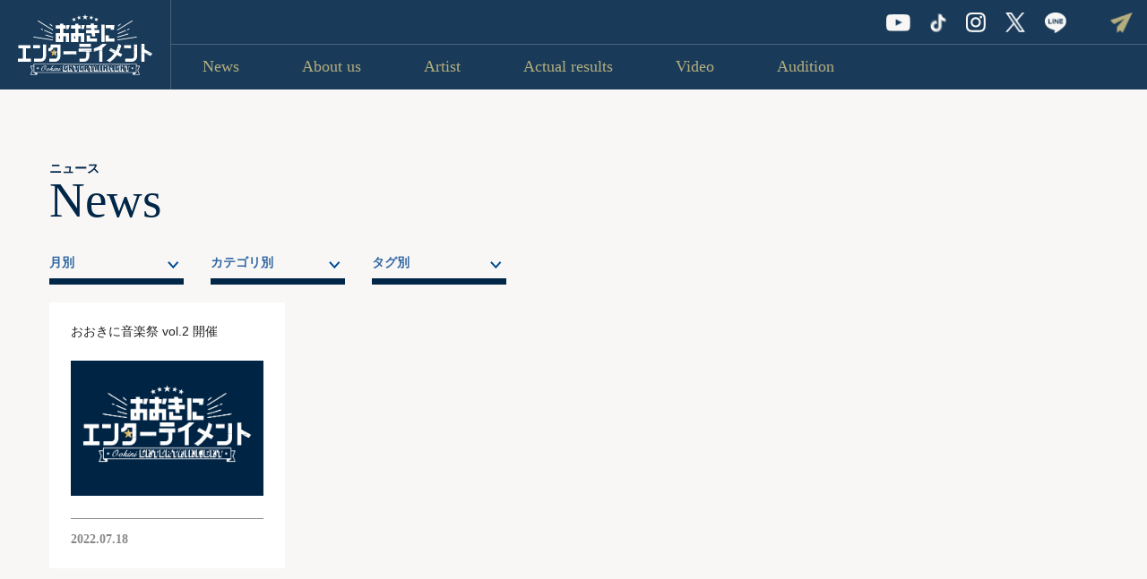

--- FILE ---
content_type: text/html; charset=UTF-8
request_url: https://entertainment.ookini.jp/tag/%E3%81%8A%E3%81%8A%E3%81%8D%E3%81%AB%E3%82%A2%E3%82%A4%E3%83%89%E3%83%AB/
body_size: 23315
content:
<!doctype html>
<html>
<head>
<meta charset="UTF-8">
<meta name="viewport" content="width=device-width">
<title>おおきにアイドル &#8211; おおきにエンターテイメント</title>
<meta name='robots' content='max-image-preview:large' />
	<style>img:is([sizes="auto" i], [sizes^="auto," i]) { contain-intrinsic-size: 3000px 1500px }</style>
	<link rel='stylesheet' id='wp-block-library-css' href='https://entertainment.ookini.jp/wp/wp-includes/css/dist/block-library/style.min.css?ver=6.8.3' type='text/css' media='all' />
<style id='classic-theme-styles-inline-css' type='text/css'>
/*! This file is auto-generated */
.wp-block-button__link{color:#fff;background-color:#32373c;border-radius:9999px;box-shadow:none;text-decoration:none;padding:calc(.667em + 2px) calc(1.333em + 2px);font-size:1.125em}.wp-block-file__button{background:#32373c;color:#fff;text-decoration:none}
</style>
<style id='global-styles-inline-css' type='text/css'>
:root{--wp--preset--aspect-ratio--square: 1;--wp--preset--aspect-ratio--4-3: 4/3;--wp--preset--aspect-ratio--3-4: 3/4;--wp--preset--aspect-ratio--3-2: 3/2;--wp--preset--aspect-ratio--2-3: 2/3;--wp--preset--aspect-ratio--16-9: 16/9;--wp--preset--aspect-ratio--9-16: 9/16;--wp--preset--color--black: #000000;--wp--preset--color--cyan-bluish-gray: #abb8c3;--wp--preset--color--white: #ffffff;--wp--preset--color--pale-pink: #f78da7;--wp--preset--color--vivid-red: #cf2e2e;--wp--preset--color--luminous-vivid-orange: #ff6900;--wp--preset--color--luminous-vivid-amber: #fcb900;--wp--preset--color--light-green-cyan: #7bdcb5;--wp--preset--color--vivid-green-cyan: #00d084;--wp--preset--color--pale-cyan-blue: #8ed1fc;--wp--preset--color--vivid-cyan-blue: #0693e3;--wp--preset--color--vivid-purple: #9b51e0;--wp--preset--gradient--vivid-cyan-blue-to-vivid-purple: linear-gradient(135deg,rgba(6,147,227,1) 0%,rgb(155,81,224) 100%);--wp--preset--gradient--light-green-cyan-to-vivid-green-cyan: linear-gradient(135deg,rgb(122,220,180) 0%,rgb(0,208,130) 100%);--wp--preset--gradient--luminous-vivid-amber-to-luminous-vivid-orange: linear-gradient(135deg,rgba(252,185,0,1) 0%,rgba(255,105,0,1) 100%);--wp--preset--gradient--luminous-vivid-orange-to-vivid-red: linear-gradient(135deg,rgba(255,105,0,1) 0%,rgb(207,46,46) 100%);--wp--preset--gradient--very-light-gray-to-cyan-bluish-gray: linear-gradient(135deg,rgb(238,238,238) 0%,rgb(169,184,195) 100%);--wp--preset--gradient--cool-to-warm-spectrum: linear-gradient(135deg,rgb(74,234,220) 0%,rgb(151,120,209) 20%,rgb(207,42,186) 40%,rgb(238,44,130) 60%,rgb(251,105,98) 80%,rgb(254,248,76) 100%);--wp--preset--gradient--blush-light-purple: linear-gradient(135deg,rgb(255,206,236) 0%,rgb(152,150,240) 100%);--wp--preset--gradient--blush-bordeaux: linear-gradient(135deg,rgb(254,205,165) 0%,rgb(254,45,45) 50%,rgb(107,0,62) 100%);--wp--preset--gradient--luminous-dusk: linear-gradient(135deg,rgb(255,203,112) 0%,rgb(199,81,192) 50%,rgb(65,88,208) 100%);--wp--preset--gradient--pale-ocean: linear-gradient(135deg,rgb(255,245,203) 0%,rgb(182,227,212) 50%,rgb(51,167,181) 100%);--wp--preset--gradient--electric-grass: linear-gradient(135deg,rgb(202,248,128) 0%,rgb(113,206,126) 100%);--wp--preset--gradient--midnight: linear-gradient(135deg,rgb(2,3,129) 0%,rgb(40,116,252) 100%);--wp--preset--font-size--small: 13px;--wp--preset--font-size--medium: 20px;--wp--preset--font-size--large: 36px;--wp--preset--font-size--x-large: 42px;--wp--preset--spacing--20: 0.44rem;--wp--preset--spacing--30: 0.67rem;--wp--preset--spacing--40: 1rem;--wp--preset--spacing--50: 1.5rem;--wp--preset--spacing--60: 2.25rem;--wp--preset--spacing--70: 3.38rem;--wp--preset--spacing--80: 5.06rem;--wp--preset--shadow--natural: 6px 6px 9px rgba(0, 0, 0, 0.2);--wp--preset--shadow--deep: 12px 12px 50px rgba(0, 0, 0, 0.4);--wp--preset--shadow--sharp: 6px 6px 0px rgba(0, 0, 0, 0.2);--wp--preset--shadow--outlined: 6px 6px 0px -3px rgba(255, 255, 255, 1), 6px 6px rgba(0, 0, 0, 1);--wp--preset--shadow--crisp: 6px 6px 0px rgba(0, 0, 0, 1);}:where(.is-layout-flex){gap: 0.5em;}:where(.is-layout-grid){gap: 0.5em;}body .is-layout-flex{display: flex;}.is-layout-flex{flex-wrap: wrap;align-items: center;}.is-layout-flex > :is(*, div){margin: 0;}body .is-layout-grid{display: grid;}.is-layout-grid > :is(*, div){margin: 0;}:where(.wp-block-columns.is-layout-flex){gap: 2em;}:where(.wp-block-columns.is-layout-grid){gap: 2em;}:where(.wp-block-post-template.is-layout-flex){gap: 1.25em;}:where(.wp-block-post-template.is-layout-grid){gap: 1.25em;}.has-black-color{color: var(--wp--preset--color--black) !important;}.has-cyan-bluish-gray-color{color: var(--wp--preset--color--cyan-bluish-gray) !important;}.has-white-color{color: var(--wp--preset--color--white) !important;}.has-pale-pink-color{color: var(--wp--preset--color--pale-pink) !important;}.has-vivid-red-color{color: var(--wp--preset--color--vivid-red) !important;}.has-luminous-vivid-orange-color{color: var(--wp--preset--color--luminous-vivid-orange) !important;}.has-luminous-vivid-amber-color{color: var(--wp--preset--color--luminous-vivid-amber) !important;}.has-light-green-cyan-color{color: var(--wp--preset--color--light-green-cyan) !important;}.has-vivid-green-cyan-color{color: var(--wp--preset--color--vivid-green-cyan) !important;}.has-pale-cyan-blue-color{color: var(--wp--preset--color--pale-cyan-blue) !important;}.has-vivid-cyan-blue-color{color: var(--wp--preset--color--vivid-cyan-blue) !important;}.has-vivid-purple-color{color: var(--wp--preset--color--vivid-purple) !important;}.has-black-background-color{background-color: var(--wp--preset--color--black) !important;}.has-cyan-bluish-gray-background-color{background-color: var(--wp--preset--color--cyan-bluish-gray) !important;}.has-white-background-color{background-color: var(--wp--preset--color--white) !important;}.has-pale-pink-background-color{background-color: var(--wp--preset--color--pale-pink) !important;}.has-vivid-red-background-color{background-color: var(--wp--preset--color--vivid-red) !important;}.has-luminous-vivid-orange-background-color{background-color: var(--wp--preset--color--luminous-vivid-orange) !important;}.has-luminous-vivid-amber-background-color{background-color: var(--wp--preset--color--luminous-vivid-amber) !important;}.has-light-green-cyan-background-color{background-color: var(--wp--preset--color--light-green-cyan) !important;}.has-vivid-green-cyan-background-color{background-color: var(--wp--preset--color--vivid-green-cyan) !important;}.has-pale-cyan-blue-background-color{background-color: var(--wp--preset--color--pale-cyan-blue) !important;}.has-vivid-cyan-blue-background-color{background-color: var(--wp--preset--color--vivid-cyan-blue) !important;}.has-vivid-purple-background-color{background-color: var(--wp--preset--color--vivid-purple) !important;}.has-black-border-color{border-color: var(--wp--preset--color--black) !important;}.has-cyan-bluish-gray-border-color{border-color: var(--wp--preset--color--cyan-bluish-gray) !important;}.has-white-border-color{border-color: var(--wp--preset--color--white) !important;}.has-pale-pink-border-color{border-color: var(--wp--preset--color--pale-pink) !important;}.has-vivid-red-border-color{border-color: var(--wp--preset--color--vivid-red) !important;}.has-luminous-vivid-orange-border-color{border-color: var(--wp--preset--color--luminous-vivid-orange) !important;}.has-luminous-vivid-amber-border-color{border-color: var(--wp--preset--color--luminous-vivid-amber) !important;}.has-light-green-cyan-border-color{border-color: var(--wp--preset--color--light-green-cyan) !important;}.has-vivid-green-cyan-border-color{border-color: var(--wp--preset--color--vivid-green-cyan) !important;}.has-pale-cyan-blue-border-color{border-color: var(--wp--preset--color--pale-cyan-blue) !important;}.has-vivid-cyan-blue-border-color{border-color: var(--wp--preset--color--vivid-cyan-blue) !important;}.has-vivid-purple-border-color{border-color: var(--wp--preset--color--vivid-purple) !important;}.has-vivid-cyan-blue-to-vivid-purple-gradient-background{background: var(--wp--preset--gradient--vivid-cyan-blue-to-vivid-purple) !important;}.has-light-green-cyan-to-vivid-green-cyan-gradient-background{background: var(--wp--preset--gradient--light-green-cyan-to-vivid-green-cyan) !important;}.has-luminous-vivid-amber-to-luminous-vivid-orange-gradient-background{background: var(--wp--preset--gradient--luminous-vivid-amber-to-luminous-vivid-orange) !important;}.has-luminous-vivid-orange-to-vivid-red-gradient-background{background: var(--wp--preset--gradient--luminous-vivid-orange-to-vivid-red) !important;}.has-very-light-gray-to-cyan-bluish-gray-gradient-background{background: var(--wp--preset--gradient--very-light-gray-to-cyan-bluish-gray) !important;}.has-cool-to-warm-spectrum-gradient-background{background: var(--wp--preset--gradient--cool-to-warm-spectrum) !important;}.has-blush-light-purple-gradient-background{background: var(--wp--preset--gradient--blush-light-purple) !important;}.has-blush-bordeaux-gradient-background{background: var(--wp--preset--gradient--blush-bordeaux) !important;}.has-luminous-dusk-gradient-background{background: var(--wp--preset--gradient--luminous-dusk) !important;}.has-pale-ocean-gradient-background{background: var(--wp--preset--gradient--pale-ocean) !important;}.has-electric-grass-gradient-background{background: var(--wp--preset--gradient--electric-grass) !important;}.has-midnight-gradient-background{background: var(--wp--preset--gradient--midnight) !important;}.has-small-font-size{font-size: var(--wp--preset--font-size--small) !important;}.has-medium-font-size{font-size: var(--wp--preset--font-size--medium) !important;}.has-large-font-size{font-size: var(--wp--preset--font-size--large) !important;}.has-x-large-font-size{font-size: var(--wp--preset--font-size--x-large) !important;}
:where(.wp-block-post-template.is-layout-flex){gap: 1.25em;}:where(.wp-block-post-template.is-layout-grid){gap: 1.25em;}
:where(.wp-block-columns.is-layout-flex){gap: 2em;}:where(.wp-block-columns.is-layout-grid){gap: 2em;}
:root :where(.wp-block-pullquote){font-size: 1.5em;line-height: 1.6;}
</style>
<link rel='stylesheet' id='swpm.common-css' href='https://entertainment.ookini.jp/wp/wp-content/plugins/simple-membership/css/swpm.common.css?ver=6.8.3' type='text/css' media='all' />
<script type="text/javascript" src="https://entertainment.ookini.jp/wp/wp-includes/js/jquery/jquery.min.js?ver=3.7.1" id="jquery-core-js"></script>
<script type="text/javascript" src="https://entertainment.ookini.jp/wp/wp-includes/js/jquery/jquery-migrate.min.js?ver=3.4.1" id="jquery-migrate-js"></script>
<link rel="https://api.w.org/" href="https://entertainment.ookini.jp/wp-json/" /><link rel="alternate" title="JSON" type="application/json" href="https://entertainment.ookini.jp/wp-json/wp/v2/tags/22" /><link rel="icon" href="https://entertainment.ookini.jp/wp/wp-content/uploads/2022/01/cropped-favicon-32x32.jpg" sizes="32x32" />
<link rel="icon" href="https://entertainment.ookini.jp/wp/wp-content/uploads/2022/01/cropped-favicon-192x192.jpg" sizes="192x192" />
<link rel="apple-touch-icon" href="https://entertainment.ookini.jp/wp/wp-content/uploads/2022/01/cropped-favicon-180x180.jpg" />
<meta name="msapplication-TileImage" content="https://entertainment.ookini.jp/wp/wp-content/uploads/2022/01/cropped-favicon-270x270.jpg" />
<link href="https://entertainment.ookini.jp/wp/wp-content/themes/o_ent2/style.css?1686816171" rel="stylesheet" />
<script src="https://ajax.googleapis.com/ajax/libs/jquery/3.6.0/jquery.min.js"></script>
</head>
<body>
 <div id="wrapper">
<div id="header">
<div class="flex">
<h1><a href="https://entertainment.ookini.jp/"><img src="https://entertainment.ookini.jp/wp/wp-content/themes/o_ent2/images/logo.svg" width="150" height="68" alt="おおきにエンターテイメント"></a></h1>
<div class="right">
<ul class="head_sns">
<li><a href="https://www.youtube.com/channel/UC2dfwNT6qdzG__iV-e8azdg" target="_blank"><img src="https://entertainment.ookini.jp/wp/wp-content/themes/o_ent2/images/head_sns1.png" width="27" height="19" alt="yotube"></a></li>   
<li><a href="https://vt.tiktok.com/ZSeX1opd3/" target="_blank"><img src="https://entertainment.ookini.jp/wp/wp-content/themes/o_ent2/images/head_sns2.png" width="18" height="20" alt="TikTok"></a></li>
<li><a href="https://instagram.com/shankoumumian" target="_blank"><img src="https://entertainment.ookini.jp/wp/wp-content/themes/o_ent2/images/head_sns3.png" width="22" height="22" alt="Instagram"></a></li>
<li><a href="https://twitter.com/ookinienter0092" target="_blank"><img src="https://entertainment.ookini.jp/wp/wp-content/themes/o_ent2/images/head_sns4.png" width="22" height="17" alt="twitter"></a></li>
<li><a href="https://lin.ee/IBGKPcx" target="_blank"><img src="https://entertainment.ookini.jp/wp/wp-content/themes/o_ent2/images/head_sns5.png" width="24" height="23" alt="LINE"></a></li> 
<li><a href="https://entertainment.ookini.jp/contact/"><img src="https://entertainment.ookini.jp/wp/wp-content/themes/o_ent2/images/head_mail.png" width="25" height="23" alt="CONTACT"></a></li>
</ul>
<p class="open"><span class="n">menu</span></p>
<div id="nav">
<div class="wrap">    
<p class="close"><span class="n"></span></p>
<ul class="flex main_nav">
    <li><a href="https://entertainment.ookini.jp/#news">News</a></li>
<li><a href="https://entertainment.ookini.jp/#aboutus">About us</a></li>
<li><a target="_blank" href="https://sieterecords.com/">Artist</a></li>
<li><a href="https://entertainment.ookini.jp/#actual">Actual results</a></li>
<li><a href="https://entertainment.ookini.jp/#video">Video</a></li>  
<li><a href="https://entertainment.ookini.jp/audition/">Audition</a></li>
</ul> 
<ul class="head_sns2 flexc">
    <li><a href="https://www.youtube.com/channel/UC2dfwNT6qdzG__iV-e8azdg" target="_blank"><img src="https://entertainment.ookini.jp/wp/wp-content/themes/o_ent2/images/head_sns1.png" width="27" height="19" alt="yotube"></a></li>   
    <li><a href="https://vt.tiktok.com/ZSeX1opd3/" target="_blank"><img src="https://entertainment.ookini.jp/wp/wp-content/themes/o_ent2/images/head_sns2.png" width="18" height="20" alt="TikTok"></a></li>
    <li><a href="https://instagram.com/shankoumumian" target="_blank"><img src="https://entertainment.ookini.jp/wp/wp-content/themes/o_ent2/images/head_sns3.png" width="22" height="22" alt="Instagram"></a></li>
    <li><a href="https://twitter.com/ookinienter0092" target="_blank"><img src="https://entertainment.ookini.jp/wp/wp-content/themes/o_ent2/images/head_sns4.png" width="22" height="17" alt="twitter"></a></li>
    <li><a href="https://lin.ee/IBGKPcx" target="_blank"><img src="https://entertainment.ookini.jp/wp/wp-content/themes/o_ent2/images/head_sns5.png" width="24" height="23" alt="LINE"></a></li> 
    <li><a href="https://entertainment.ookini.jp/contact/" target="_blank"><img src="https://entertainment.ookini.jp/wp/wp-content/themes/o_ent2/images/head_mail.png" width="25" height="23" alt="LINE"></a></li>
</ul> 
</div>  
</div>
</div>
</div>
</div>
<div id="main"><div class="subpage">
<div id="news" class="sub_news">
<div class="inner">
<h2 class="h2h">ニュース<span class="e">News</span></h2>
<div class="news_nav">
<ul class="links clearfix">
<li>
<p>月別</p>
<ul>
	<li><a href='https://entertainment.ookini.jp/2025/12/'>2025年12月 (1)</a></li>
	<li><a href='https://entertainment.ookini.jp/2025/09/'>2025年9月 (1)</a></li>
	<li><a href='https://entertainment.ookini.jp/2025/07/'>2025年7月 (3)</a></li>
	<li><a href='https://entertainment.ookini.jp/2024/09/'>2024年9月 (1)</a></li>
	<li><a href='https://entertainment.ookini.jp/2024/07/'>2024年7月 (1)</a></li>
	<li><a href='https://entertainment.ookini.jp/2023/10/'>2023年10月 (1)</a></li>
</ul>
</li>
<li>
<p>カテゴリ別</p>
<ul>
<li><a href="https://entertainment.ookini.jp/category/news/">ニュース(56)</a> </li> </ul>
</li>
<li>
<p>タグ別</p>
 <ul class="tag-list"> <li><a href="https://entertainment.ookini.jp/tag/cd/">CD(1)</a></li><li><a href="https://entertainment.ookini.jp/tag/cd%e3%83%aa%e3%83%aa%e3%83%bc%e3%82%b9/">CDリリース(1)</a></li><li><a href="https://entertainment.ookini.jp/tag/cozmic%e3%81%b1%e3%82%8c%e3%83%bc%e3%81%a9/">COzMICぱれーど(1)</a></li><li><a href="https://entertainment.ookini.jp/tag/elva/">ELVA(1)</a></li><li><a href="https://entertainment.ookini.jp/tag/live/">LIVE(1)</a></li><li><a href="https://entertainment.ookini.jp/tag/nanase/">NANASE(1)</a></li><li><a href="https://entertainment.ookini.jp/tag/%e3%82%a2%e3%82%a4%e3%83%89%e3%83%ab/">アイドル(2)</a></li><li><a href="https://entertainment.ookini.jp/tag/%e3%82%a2%e3%82%a4%e3%83%89%e3%83%ab%e3%82%aa%e3%83%bc%e3%83%87%e3%82%a3%e3%82%b7%e3%83%a7%e3%83%b3/">アイドルオーディション(1)</a></li><li><a href="https://entertainment.ookini.jp/tag/%e3%82%a2%e3%82%a4%e3%83%89%e3%83%ab%e5%8b%9f%e9%9b%86/">アイドル募集(1)</a></li><li><a href="https://entertainment.ookini.jp/tag/%e3%82%a2%e3%83%a1%e6%9d%91/">アメ村(1)</a></li><li><a href="https://entertainment.ookini.jp/tag/%e3%82%a4%e3%83%99%e3%83%b3%e3%83%88%e6%83%85%e5%a0%b1/">イベント情報(1)</a></li><li><a href="https://entertainment.ookini.jp/tag/%e3%82%aa%e3%83%bc%e3%83%87%e3%82%a3%e3%82%b7%e3%83%a7%e3%83%b3/">オーディション(6)</a></li><li><a href="https://entertainment.ookini.jp/tag/%e3%81%8a%e3%81%8a%e3%81%8d%e3%81%ab/">おおきに(2)</a></li><li><a href="https://entertainment.ookini.jp/tag/%e3%81%8a%e3%81%8a%e3%81%8d%e3%81%ab%e3%82%a2%e3%82%a4%e3%83%89%e3%83%ab/">おおきにアイドル(1)</a></li><li><a href="https://entertainment.ookini.jp/tag/%e3%81%8a%e3%81%8a%e3%81%8d%e3%81%ab%e9%9f%b3%e6%a5%bd%e7%a5%ad/">おおきに音楽祭(1)</a></li><li><a href="https://entertainment.ookini.jp/tag/%e3%81%8a%e7%9f%a5%e3%82%89%e3%81%9b/">お知らせ(1)</a></li><li><a href="https://entertainment.ookini.jp/tag/%e3%82%ac%e3%83%bc%e3%83%ab%e3%82%ba%e3%82%b0%e3%83%ab%e3%83%bc%e3%83%97/">ガールズグループ(1)</a></li><li><a href="https://entertainment.ookini.jp/tag/%e3%82%ad%e3%83%9f%e3%81%a0%e3%81%91%e3%81%ae%e5%a4%a9%e4%bd%bf/">キミだけの天使(1)</a></li><li><a href="https://entertainment.ookini.jp/tag/%e3%82%ad%e3%83%a3%e3%83%b3%e3%83%87%e3%82%a3%e3%83%97%e3%83%a9%e3%83%8d%e3%83%83%e3%83%88/">キャンディプラネット(1)</a></li><li><a href="https://entertainment.ookini.jp/tag/%e3%83%9c%e3%83%bc%e3%82%a4%e3%82%ba/">ボーイズ(1)</a></li><li><a href="https://entertainment.ookini.jp/tag/%e3%83%a1%e3%83%b3%e3%82%ba%e3%82%a2%e3%82%a4%e3%83%89%e3%83%ab/">メンズアイドル(5)</a></li><li><a href="https://entertainment.ookini.jp/tag/%e3%83%a1%e3%83%b3%e5%9c%b0%e4%b8%8b/">メン地下(3)</a></li><li><a href="https://entertainment.ookini.jp/tag/%e3%83%a9%e3%82%a4%e3%83%96/">ライブ(2)</a></li><li><a href="https://entertainment.ookini.jp/tag/%e3%83%a9%e3%82%a4%e3%83%96%e6%83%85%e5%a0%b1/">ライブ情報(1)</a></li><li><a href="https://entertainment.ookini.jp/tag/%e3%83%aa%e3%83%aa%e3%83%bc%e3%82%b9%e3%82%a4%e3%83%99%e3%83%b3%e3%83%88/">リリースイベント(1)</a></li><li><a href="https://entertainment.ookini.jp/tag/%e5%8b%95%e7%94%bb/">動画(1)</a></li><li><a href="https://entertainment.ookini.jp/tag/%e5%9c%b0%e4%b8%8b%e3%83%a1%e3%83%b3/">地下メン(2)</a></li><li><a href="https://entertainment.ookini.jp/tag/%e5%a4%a7%e9%98%aa/">大阪(1)</a></li><li><a href="https://entertainment.ookini.jp/tag/%e5%a4%a7%e9%98%aaruido/">大阪RUIDO(1)</a></li><li><a href="https://entertainment.ookini.jp/tag/%e5%a4%a7%e9%98%aa%e3%82%a2%e3%82%a4%e3%83%89%e3%83%ab/">大阪アイドル(6)</a></li><li><a href="https://entertainment.ookini.jp/tag/%e5%a4%a7%e9%98%aa%e3%83%a1%e3%83%b3%e3%82%ba/">大阪メンズ(2)</a></li><li><a href="https://entertainment.ookini.jp/tag/%e7%99%ba%e5%a3%b2%e8%a8%98%e5%bf%b5/">発売記念(1)</a></li><li><a href="https://entertainment.ookini.jp/tag/%e9%96%a2%e8%a5%bf/">関西(1)</a></li><li><a href="https://entertainment.ookini.jp/tag/%e9%9f%b3%e6%a5%bd%e7%a5%ad/">音楽祭(1)</a></li> </ul> </li>
</ul>   
</div>

<ul class="flex">
<li><a href="https://entertainment.ookini.jp/%e3%81%8a%e3%81%8a%e3%81%8d%e3%81%ab%e9%9f%b3%e6%a5%bd%e7%a5%ad-vol-2-%e9%96%8b%e5%82%ac/" class="over"></a>
<h3>おおきに音楽祭 vol.2 開催</h3>
<p class="pic" style="background-image: url(https://entertainment.ookini.jp/wp/wp-content/themes/o_ent2/images/news_img.jpg);"></p>
<p class="date">2022.07.18</p>
</li>
</ul>
<div class="navPage">
</div>
</div>
</div>   
</div>    
<script>
    $(function(){
   var timer = false;
   $(window).resize(function() {
   if (timer !== false) {
   clearTimeout(timer);
   }
   timer = setTimeout(function() {
   //リロードする
   location.reload();
   }, 200);
   });
   });   

    $(function() {
            
            $(".links li p").on("click", function() {
                $(this).next().slideToggle();
                 $(this).toggleClass("active");
            });
    });
</script>
</div>
<div id="footer">
<div class="inner">
<div class="flex">
<h3><img src="https://entertainment.ookini.jp/wp/wp-content/themes/o_ent2/images/footlogo.svg" width="189" height="86" alt="おおきにエンターテイメント"></h3>
<dl>
<dt><span class="tel">0120-70-0092</span><span class="y">おおきに</span></dt>
<dd>株式会社おおきにエンターテイメント</dd>
<dd>〒541-0048　大阪市中央区瓦町4丁目4番7号</dd>    
</dl>
</div>
<ul class="foot_sns">
<li><a href="https://www.youtube.com/channel/UC2dfwNT6qdzG__iV-e8azdg" target="_blank"><img src="https://entertainment.ookini.jp/wp/wp-content/themes/o_ent2/images/foot_sns1.png" width="27" height="19" alt="yotube"></a></li>
<li><a href="https://vt.tiktok.com/ZSeX1opd3/" target="_blank"><img src="https://entertainment.ookini.jp/wp/wp-content/themes/o_ent2/images/foot_sns2.png" width="18" height="20" alt="TikTok"></a></li>
<li><a href="https://instagram.com/shankoumumian" target="_blank"><img src="https://entertainment.ookini.jp/wp/wp-content/themes/o_ent2/images/foot_sns3.png" width="22" height="22" alt="Instagram"></a></li>
<li><a href="https://twitter.com/ookinienter0092" target="_blank"><img src="https://entertainment.ookini.jp/wp/wp-content/themes/o_ent2/images/foot_sns4.png" width="22" height="17" alt="twitter"></a></li>
<li><a href="https://lin.ee/IBGKPcx" target="_blank"><img src="https://entertainment.ookini.jp/wp/wp-content/themes/o_ent2/images/foot_sns5.png" width="24" height="23" alt="LINE"></a></li>
</ul>
<p class="copy">Copyright © 2021 <span class="b">OOKINI ENTERTAINMENT</span>Co.,Ltd. All rights reserved.</p>
</div>
</div>
 </div>
<script src="https://entertainment.ookini.jp/wp/wp-content/themes/o_ent2/js/common.js"></script>
<p class="totop"><a href="#wrapper"><img src="https://entertainment.ookini.jp/wp/wp-content/themes/o_ent2/images/totop.png" width="32" height="32" alt="page top"></a></p>
<script type="speculationrules">
{"prefetch":[{"source":"document","where":{"and":[{"href_matches":"\/*"},{"not":{"href_matches":["\/wp\/wp-*.php","\/wp\/wp-admin\/*","\/wp\/wp-content\/uploads\/*","\/wp\/wp-content\/*","\/wp\/wp-content\/plugins\/*","\/wp\/wp-content\/themes\/o_ent2\/*","\/*\\?(.+)"]}},{"not":{"selector_matches":"a[rel~=\"nofollow\"]"}},{"not":{"selector_matches":".no-prefetch, .no-prefetch a"}}]},"eagerness":"conservative"}]}
</script>
</body>
</html>

--- FILE ---
content_type: text/css
request_url: https://entertainment.ookini.jp/wp/wp-content/themes/o_ent2/style.css?1686816171
body_size: 19541
content:
@charset "utf-8";
/* Theme Name: O_ENT2 */

body,
div,
dl,
dt,
dd,
ul,
ol,
li,
h1,
h2,
h3,
h4,
h5,
h6,
form,
input,
button,
textarea,
p {
	margin: 0px;
	padding: 0px;
	font-size: 14px;
	font-family: 'Hiragino Kaku Gothic ProN', 'ヒラギノ角ゴ ProN W3', Meiryo, メイリオ,"游ゴシック",YuGothic, sans-serif;
	line-height: 180%;
	color: #888888;
}

img{
	max-width:100%;
	height:auto;
	vertical-align:middle;
}

a {
	text-decoration: none;
	color: #888888;
}
a:hover {
	opacity: 0.6;
	color: inherit;
	text-decoration: none;
}
/*クリアフィックス*/

.clearfix:after {
	content: "";
	display: block;
	clear: both;
	margin-left: 0;
	text-align: center;
}

.clearfix:before {
	display: block;
	content: "";
	font-size: 14px;
	clear: both;
}

.clearfix {
	display: block;
	margin: 0 auto;
}

.clear {
	clear: both;
}

ul {
	list-style: none;
}
.flexb {
	display: flex;
	flex-wrap: wrap;
	justify-content: space-between;
}
.flex {
	display: flex;
	flex-wrap: wrap;
}
.flexc {
	display: flex;
	flex-wrap: wrap;
	justify-content: center;
}
.rpic{
	flex-direction:row-reverse;
}


.fead-mv {
	opacity: 0;
	transition: 0.6s;
	transition-timing-function:ease-in;
	
}
#main .fead-mv{
transform: translateY(50px);
transition-timing-function:ease-out;
}



a[href*="tel:"] {
	pointer-events: none;
}

@media only screen and (max-width: 599px) {
	a[href*="tel:"] {
		pointer-events: initial !important;
	}
}
#wrapper{
max-width: 100%;
overflow: hidden;
}
#header{
    background: rgba(0,38,72,0.9);
    position: fixed;
    top: 0;
    left: 0;
    right: 0;
    z-index: 100;
}
#header .head_sns{
    text-align: right;
    border-bottom: 1px solid rgba(255,255,255,0.2);
    padding: 12px 1.5% 12px 0;
}
#header .head_sns li{
    display: inline-block;
}
#header h1{
    width: 190px;
    height: auto;
    text-align:center;
    box-sizing: border-box;
    padding: 16px 1%;
}
#header .head_sns li{
    padding-left:18px;
}
#header .head_sns li:last-child{
    padding-left:45px ;
}
#header .right{
    width: calc(100% - 190px);
    box-sizing: border-box;
    border-left: 1px solid rgba(255,255,255,0.2);
}
.inner{
	max-width: 1170px;
	margin: 0 auto;
	width: 95%;
}
#header .open,#nav .close{
    display: none;
}
#nav .head_sns2{
    display: none;
}
#nav .main_nav li{
    font-size: 18px;
    font-family: 'Times New Roman', Times, serif;
    padding: 8px 35px;
}
#nav .main_nav li a{
    color: #b4ad7e;
}
#nav .main_nav li a:hover{
    opacity: 1;
    color: #fff;
}
#footer{
    background:#f8f7f5;
}
#footer h3{
    padding: 0 35px 0 0;
}
#footer .flex dt{
    font-size: 24px;
    font-family: Arial, Helvetica, sans-serif;
    font-weight: bold;
    background: url(images/foottel.png) 0 12px no-repeat;
    padding: 0 0 0 35px;
    display: inline-block;
    position: relative;
}
#footer .flex dt .y{
    position: absolute;
    right: 0;
    top: 0;
    font-size: 12px;
    font-weight: normal;
    font-family: 'Hiragino Kaku Gothic ProN', 'ヒラギノ角ゴ ProN W3', Meiryo, メイリオ,"游ゴシック",YuGothic, sans-serif;
    line-height: 1;

}
#footer .flex dd{
    line-height: 140%;
}
.foot_sns{
    text-align: right;
    padding: 10px 0;
}
.foot_sns li{
    display: inline-block;
    padding: 0 0 0 20px;
}
#footer .copy{
    font-size: 12px;
    font-family: Arial, Helvetica, sans-serif;
}
#footer .copy .b{
    font-weight: bold;
}
#footer{
    padding: 50px 0 30px 0;
}

.h2h{
    color:#002648;
    line-height: 120%;
}
.h2h .e{
    display: block;
    font-size: 55px;
    font-family: 'Times New Roman', Times, serif;
    font-weight: normal;
    line-height: 100%;
}
.home_news,.sub_news{
    background: rgba(248,247,245,0.95);
    padding: 80px 0 100px 0;
}
.home_news .more{
    text-align: right;
    font-size: 18px;
    font-family: 'Times New Roman', Times, serif;
    transform: translateY(-1em);
    
}
.home_news .more a{
    color: #000;
   
}
.home_news li,.sub_news ul.flex li{
    width: 22.45%;
    background: #fff;
    position: relative;
    margin: 0 3.4% 30px 0;
    box-sizing: border-box;
    padding: 20px 2.04% 10px 2.04%;
}
.home_news li:hover,.sub_news ul.flex li:hover{
    background-color: #f8f7f5;
    filter: drop-shadow(5px 5px 5px rgba(0,0,0,0.4));
}
.home_news li:nth-child(4n),.sub_news ul.flex li:nth-child(4n){
    margin-right: 0;
}
.home_news li a,.sub_news ul.flex li a{
    position: absolute;
    top: 0;
    left: 0;
    right: 0;
    bottom: 0;
}
.home_news li .pic,.sub_news ul.flex li .pic{
    padding-bottom: 70.08%;
    background-repeat: no-repeat;
    background-position: center 50%;
    background-size: cover;
    margin-bottom: 25px;
}
.home_news h3,.sub_news h3{
    font-weight: normal;
    color: #222;
    padding: 0 0 20px 0;
}
.home_news .date,.sub_news .date{
    border-top:#888888 1px solid;
    font-family: 'Times New Roman', Times, serif;
    font-weight: bold;
    padding: 10px 0;
    position: relative;
}
.home_news .date .new,.sub_news .date .new{
    position: absolute;
    right: 0;
    color:#deba58;
    font-weight: bold;
    font-family: 'Hiragino Kaku Gothic ProN', 'ヒラギノ角ゴ ProN W3', Meiryo, メイリオ,"游ゴシック",YuGothic, sans-serif;
}
.home_news h2{
    padding-bottom: 0;
}
.sub_news h2{
    margin-bottom: 30px;
}
#aboutus{
    background: rgba(0,38,72,0.95);
    padding: 80px 0 0 0;
}
#aboutus h2{
    color:#b4ad7e ;
    margin-bottom: 50px;
}
#aboutus .box{
    width: 46.58%;
    box-sizing: border-box;
    border: rgba(255,255,255,0.3) 1px solid;
    padding: 20px 2.18% 25px 2.18%;
    margin: 0 0 40px 0;
}
#aboutus .box h3{
    color: #fff;
    font-size: 22px;
    padding: 0 0 10px 0;
}
#aboutus .box .h p{
    color: #fff;
    padding: 0 0 20px 0;
}
#aboutus .more{
    padding: 20px 0 0 0;
}
#aboutus .more a{
    display: inline-block;
    border:#b4ad7e 1px solid;
    font-size: 18px;
    color: #b4ad7e;
    background: url(images/more.png) 95% 50% no-repeat;
    font-weight: bold;
    padding:10px 50px;
    width: 100%;
    box-sizing: border-box;
    text-align: center;
}
#aboutus .more a:hover{
    background-color: #b4ad7e;
    color: #fff;
    opacity: 1;
    background-image: url(images/more_on.png);
}

#actual{
    padding:80px 0 70px 0;
}
#actual ul{
    border-top: rgba(190,190,190,0.31) 1px solid;
}
#actual li{
    border-bottom: rgba(190,190,190,0.31) 1px solid;
    padding: 18px 0;
}
#actual li h3{
    font-weight: normal;
    font-size: 18PX;
    color: #fff;
}
#actual li h3 a{
    color: #fff;
}
#actual li p{
    color: #fff;
    font-size: 16px;
}
#actual li p .c{
    display: inline-block;
    font-size: 12px;
    color:#b4ad7e;
    border: #b4ad7e 1px solid;
    padding: 0 10px;
    border-radius: 10px / 50%;
    line-height: 130%;
    margin-left: 5px;
}
#actual .view{
    text-align: right;
    padding: 20px 0 ;
}
#actual .view a{
    color: #fff;
    font-family: 'Times New Roman', Times, serif;
    font-size: 16px;
}

#video{
    background: rgba(0,38,72,0.6);
    padding: 80px 0 0 0;
}
#video .youtube li{
    width: 31.62%;
    padding-bottom: 17.95%;
    position: relative;
    margin: 0 2.57% 40px 0;


}
#video h2{
    margin-bottom: 40px;
    color: #fff;
}
#video .youtube li:nth-child(3n){
    margin-right: 0;
}
#video .youtube li iframe{
    position: absolute;
    top: 0;
    left: 0;
    right: 0;
    bottom: 0;
    width: 100%;
    height: 100%;
}
#video .more{
    max-width: 800px;
    margin: 0 auto;
    padding: 40px 0 50px 0;
}
#video .more a{
    display: inline-block;
    border: #b4ad7e 1px solid;
    font-size: 18px;
    color: #b4ad7e;
    background: url(images/more.png) 95% 50% no-repeat;
    font-weight: bold;
    padding: 10px 50px;
}
#video .more a:hover{
    opacity: 1;
    background-color: #b4ad7e;
    color: #fff;
    background-image:url(images/more_on.png) ;
}
#video .more li{
    width: 50%;
    text-align: center;
    padding: 0 0 30px 0;
}
.main_img{
    width: 100%;
    padding-bottom: 100vh;
    position: relative;
}
.main_img .video{
    position: fixed;
    width: 100%;
    padding-bottom: 100vh;
    top: 0;
    left: 0;
    right: 0;
    z-index: -1;
}
.main_img .video video{
    position: absolute;
    width: 100%;
    height: 100%;
    object-fit: cover;
}
.main_img .more{
    position: absolute;
    bottom: 10px;
    left: 0;
    width: 100%;
    text-align: center;
    z-index: 1;
}

@media only screen and (max-width: 1024px) {
    .head_sns{
        display: none;
    }
    #nav{
        position: fixed;
        top: 0;
        width: 250px;
        height: 100%;
        background: rgba(0,0,0,0.9);
        right: 0;
        z-index: 99;
        transform: translateX(250px);
        transition: ease .5s;
    }
    #nav .head_sns2{
        display: flex;
        padding-bottom: 20px;
        max-width: 200px;
        margin: 0 auto;
    }
    #nav .head_sns2 li{
        text-align: center;
        width: calc(100% / 3);
        max-width: 60px;
        padding: 10px 0 0 0;
    }
    #nav.action{
        transform: translateY(0);
    }
    .main_nav li{
        width: 100%;
        text-align: center;
    }
    #nav .close{
        display: block;
        position: relative;
       
        cursor: pointer;
    }
    #nav .close .n{
        position: absolute;
        right: 28px;
        top: 31px;
        width: 24px;
        height: 3px;
        background: #fff;
        transform: rotate(-45deg);
    }
    #nav .close .n:before{
        content: "";
        position: absolute;
        right: 0;
        top: 0;
        width: 24px;
        height: 3px;
        background: #fff;
        transform: rotate(90deg);
    }
    #header h1 img{
        max-width: 110px;
    }
    #header h1{
        width: 160px;
        padding-top: 10px;
        padding-bottom: 10px;
    }
    #header .open{
        display: block;
        position: absolute;
        right: 28px;
        top: 22px;
        width: 24px;
        height: 24px;
        cursor: pointer;
        z-index: 98;
        text-indent: -9999px;
    }
    #header .open .n{
        display: block;
        height: 3px;
        position: relative;
        background: #fff;
    }
    #header .open .n:before {
        content: "";
        width: 24px;
        height: 3px;
        background: #fff;
        position: absolute;
        top: 9px;
        right: 0;
    }
    #header .open .n:after {
        content: "";
        width: 24px;
        height: 3px;
        background: #fff;
        position: absolute;
        right: 0;
        top: 17px;
    }
    .overlay:after {
        content: "";
        width: 100%;
        height: 100%;
        background: rgba(0,0,0,0.6);
        position: fixed;
        top: 0;
        left: 0;
        z-index: 90;
    }
    #nav .wrap{
        overflow: auto;
        height: 100%;

    }
    .home_news li,.sub_news ul.flex li{
        width: 24%;
        margin-left: 0.5%;
        margin-right: 0.5%;
    }
    #video .more a,#aboutus .more a{
        font-size: 16px;
    }
}
@media only screen and (max-width: 599px) {
    .home_news li,.sub_news ul.flex li{
        width: 48%;
        margin-left: 1%;
        margin-right: 1%;
    }
    #aboutus .box{
        width: 100%;
    }
    #video .more li{
        width: 100%;
    }
    .h2h .e{
        font-size: 45px;
    }
    #video .youtube li{
        width: 48%;
        margin-left: 1%;
        margin-right: 1%;
        padding-bottom: 28%;
    }
    #footer h3{
        width: 100%;
        padding-bottom: 25px;
    }
}

.links li {
    float: left;
    width: 150px;
    margin: 0 30px 20px 0;
    position: relative;
}
.links li p {
    border-bottom: 7px solid rgba(0,38,72,1);
    padding: 0 0 5px 0;
    color: #2f65a2;
    font-weight: bold;
    background: url(images/listmore.gif) calc(100% - 5px) 50% no-repeat;
    cursor: pointer;
}
.links li li a {
    color: #2f65a2;
}
.links li li {
    margin: 0;
    padding: 0 5px 8px 5px;
    float: none;
}
.links li ul {
    position: absolute;
    top: 100%;
    left: 0;
    background: #d3f1ff;
    padding-top: 8px;
    z-index: 1;
    display: none;
    
}
@media only screen and (max-width: 599px) {
    .links li {
        width: 100%;
    }
}
.pageinner{
	background:#fff;
	max-width:960px;
	margin:0 auto;
	width:95%;
    padding-top: 35px;
}
.pageinner .wrap{
	padding:0 4%;
}

.single .left{
	width:70.78%;
	float:left;
}
.single .right{
	width:25.48%;
	float:right;
}

.single .left h3{
	font-size:18px;
	padding:0 0 15px 0;
    font-weight: bold;
}
.single .left .meta{
	padding-bottom:23px;
}
.single .left .meta li:first-child{
	color:#009fe8;
	font-weight:bold;
}
.single .left .meta li{
	display:inline-block !important;
	padding-right:0.5em;
	padding-bottom:5px;
}
.single .left .meta li a{
	display:inline-block !important;
	font-size:12px;
	font-weight:bold;
}
.single .left .meta li.cat a{
	color:#ea6e00;
	background:#fef5d9;
	padding:0 5px;
}
.single .left .meta li.tag a{
	color:#e13d3f;
	background: #f9efef;
	padding:0 5px;
}

.single .left .txt p,.single .left .txt li{
	margin-bottom:25px;
	line-height: 2.1;
    color: #000;
}
.single .left .txt a{
    color: #000;
    text-decoration: underline;
}
.single .left .pic{
	max-height:350px;
	overflow:hidden;
}

.single .back{
	text-align:center;
	padding:20px 0;
	font-weight:bold;
}
.single .back a{
	color:#2f65a2;
}
.single{
	padding-bottom:100px;
}

.single .right .blist{
	border-bottom:7px solid rgba(0,38,72,1);
	margin-bottom:40px;
}
.single .right .blist a{
	color:#2f65a2;
	font-weight:bold;
	background:url(images/blist.gif) 0 50% no-repeat;
	padding-left:15px;
}
.single .right .blist{
	padding:0 0 5px 0;
}
.latest{
	padding-bottom:20px;
}
.latest dt{
	border-bottom: 7px solid rgba(0,38,72,1);
	padding: 0 0 5px 0;
	color: #2f65a2;
	font-weight: bold;
	margin-bottom:10px;
}
.latest dd a{
	text-decoration:underline;
}
.latest dd{
	padding-bottom:5px;
}

.side_archive p,.side_cat p,.side_tag p{

    border-bottom: 7px solid rgba(0,38,72,1);
    padding: 0 0 5px 0;
    color: #2f65a2;
    font-weight: bold;
    margin-bottom: 10px;

}
.side_archive li,.side_cat li,.side_tag li{

    padding-bottom: 5px;

}
.side_archive li a,.side_cat li a,.side_tag li a{
	text-decoration: underline;
}
.side_archive,.side_cat,.side_tag{
	padding-bottom:20px;
}

.list dl {

    width: 30.96%;
    margin: 0 3.55% 45px 0;

}
.list{
	padding-bottom:80px;
}
.list dl:nth-child(3n){
	margin-right:0;
}
.list dd + dd {

    color: #009fe8;
    font-weight: bold;
    padding: 10px 0;

}
.list dt {

    font-size: 16px;
	padding-bottom:10px;

}
.list dt a{
	text-decoration: underline;
}

.list .meta li.cat a {

    color: #ea6e00;
    background: #fef5d9;
    padding: 0 5px;

}
.list .meta li {

    display: inline-block !important;
    padding-right: 0.25em;
    padding-bottom: 5px;

}
.list .meta li a {

    display: inline-block !important;
    font-size: 12px;
    font-weight: bold;

}
.list li.tag a {

    color: #e13d3f;
    background: #f9efef;
    padding: 0 5px;

}

.links li{
	float:left;
	width:150px;
	margin:0 30px 20px 0;
	position:relative;
}


.links li ul{
	position:absolute;
	top:100%;
	left:0;
	background:#d3f1ff;
	padding-top:8px;
	z-index:1;
	display:none;
}
.links li li{
	margin:0;
	padding:0 5px 8px 5px;
	float:none;
}
.links li li a{
	color:#2f65a2;
}

@media only screen and (max-width: 599px) {
	.list dl{
		width:100%;
		margin-right:0;
	}
	.list dd.pic{
		text-align:center;
	}
	.links li{
		width:100%;
	}
	.links li ul{
		position:relative;
		top:auto;
		left:auto;
	}
}
.wp-pagenavi{
	text-align:center;
	letter-spacing:-5px;
}
.wp-pagenavi a{
	display:inline-block !important;
    width: 40px;
    height: 40px;
    margin:5px;
    text-align: center;
    background: #c1cfdb;
    line-height: 2.4;
    border: 2px solid transparent;
	color: rgba(0,38,72,1);
	font-size:16px;
	letter-spacing:0;

}
.wp-pagenavi a:hover{
	border-color:rgba(0,38,72,1);
}
.wp-pagenavi .current{
	display:inline-block !important;
    width: 40px;
    height: 40px;
    margin:5px;
    text-align: center;
    background: #c1cfdb;
    line-height: 2.4;
	border: 2px solid rgba(0,38,72,1);
	color: rgba(0,38,72,1);
	font-size:16px;
	letter-spacing:0;
}

@media only screen and (max-width: 599px) {
	.wp-pagenavi a,.wp-pagenavi .current{
		font-size:14px;
		width: 25px;
    height: 25px;
	line-height:1.8;
	 margin:2.5px;
	}
	.single .left{
		width:100%;
		float:none;
	}
	.single .right{
		width:100%;
		float:none;
	}
}
.subpage #actual h2{
    padding-bottom: 40px;
}
.subpage #actual li p{
    color: #000;
}
.subpage #actual li h3{
    color: #000;
}
.subpage #actual li h3 a{
	 color: #000;
}
.totop{
    position: fixed;
    bottom: 10px;
    right: 10px;
    z-index: 10;
}
.actual_wrap{
    padding-bottom: 40px;
}
.single .left .pic img{
    object-fit: cover;
}

#contact{
    padding-top: 80px;
}

.forms{
    margin-top: 50px;
    padding-bottom: 60px;
}
.forms p{
    color: #000;
    padding: 0 0 20px 0;
}

.forms .table{
    max-width: 700px;
    margin: 0 auto;
    padding-bottom: 20px;
}
.forms dd{
    border: 2px solid #a8a7a2;
    background: #f4f2eb;
    padding: 10px;
    margin-bottom: 30px;
    min-height: 1.3em;
    color: #000;
}
.forms .size1{
    width: 100%;
    box-sizing: border-box;
    background: #f4f2eb;
    border: none;
    padding: 5px;
    color: #000;
}
.forms dt{
    font-weight: bold;
    color: #000;
    font-size: 16px;
    padding-bottom: 5px;
}
.forms dt .h{
    display: inline-block;
    background:#f4651b;
    color: #fff;
    line-height: 130%;
    font-size: 14px;
    padding: 0 10px;
    vertical-align: middle;
    margin-left: 14px;
}
.forms .txt1,.forms .txt2{
    padding-bottom: 20px;
}
.forms .txt1{
    display: none;
}
.forms .mw_wp_form_input .txt1{
    display: block;
}
.forms .mw_wp_form_input .txt2{
    display: none;
}
.forms .mw_wp_form_input .form_btn .back{
    display: none;
}
.forms .form_btn .send{
    display: inline-block;
    border: #b4ad7e 1px solid;
    font-size: 18px;
    color: #b4ad7e;
    background: url(images/more.png) 95% 50% no-repeat;
    font-weight: bold;
    padding: 10px 50px;
    cursor: pointer;
    width: 100%;
    max-width: 300px;
}
.forms .mw_wp_form_input .form_btn li{
    width: 100%;
    text-align: center;
}
.forms .mw_wp_form_preview .form_btn li{
    width: 48%;
    text-align: left;
}
.forms .mw_wp_form_preview .form_btn li:nth-child(2){
    text-align: right;
}
.forms .form_btn .send:hover{
    background-color: #b4ad7e;
    color: #fff;
    opacity: 1;
    background-image: url(images/more_on.png);
}
.forms .mwform-radio-field-text{
    color: #000;
    font-size: 16px;
}
.forms .form_btn{
    max-width: 700px;
    margin:0 auto;
}
.back button{
    display: inline-block;
    border: #888888 1px solid;
    font-size: 18px;
    color: #888888;
    background: url(images/back.png) 5% 50% no-repeat;
    font-weight: bold;
    padding: 10px 50px;
    cursor: pointer;
    width: 100%;
    max-width: 300px;
}
.back button:hover{
    background-color: #888;
    color: #fff;
    background-image: url(images/back_on.png);
}
.thanks{
    text-align: center;
    padding: 80px 0;
}
.thanks p{
    font-size: 16px;
    padding: 0 0 20px 0;
}
.thanks p.pic{
    margin-bottom: 10px;
}
.single_actual .single .left .meta li.cat{
    display: inline-block;
    font-size: 12px;
    color: #b4ad7e;
    border: #b4ad7e 1px solid;
    padding: 0 10px;
    border-radius: 10px / 50%;
    line-height: 130%;
    margin-left: 5px;
}
#audition{
    padding-top: 80px;
}
.aligncenter{
	margin-left:auto;
	margin-right:auto;
	display:block;
}

--- FILE ---
content_type: image/svg+xml
request_url: https://entertainment.ookini.jp/wp/wp-content/themes/o_ent2/images/footlogo.svg
body_size: 18460
content:
<svg xmlns="http://www.w3.org/2000/svg" xmlns:xlink="http://www.w3.org/1999/xlink" viewBox="0 0 189.23 86.1"><defs><style>.cls-1{fill:none;}.cls-2{fill:#888;}.cls-3{clip-path:url(#clip-path);}.cls-4{fill:#eed496;}.cls-5{fill:#deba58;}</style><clipPath id="clip-path"><rect class="cls-1" width="189.23" height="86.1"/></clipPath></defs><title>アセット 1</title><g id="レイヤー_2" data-name="レイヤー 2"><g id="レイヤー_1-2" data-name="レイヤー 1"><g id="コンポーネント_10_5" data-name="コンポーネント 10 5"><path id="パス_1" data-name="パス 1" class="cls-2" d="M127.89,29.85h-4.54v9.06h12.54V34.38h-8Z"/><rect id="長方形_2" data-name="長方形 2" class="cls-2" x="117.49" y="14.61" width="4.53" height="24.62"/><path id="パス_2" data-name="パス 2" class="cls-2" d="M130.58,21.92h4.56l.75-6.83H123.6v4.54h7.23Z"/><path id="パス_3" data-name="パス 3" class="cls-2" d="M107.89,22.3l-.3-2.68h4V15.09h-4.51l-.21-2h-4.56l.22,2H96.26v4.53H103l.3,2.68H95.84v4.54h8l.5,4.51h4.56l-.5-4.51h6.17V22.3Z"/><path id="パス_4" data-name="パス 4" class="cls-2" d="M101.45,29.85H96.91v9.06h14.46V34.38h-9.92Z"/><path id="パス_5" data-name="パス 5" class="cls-2" d="M72.92,15.1H68.36L67.71,21h3.6Z"/><path id="パス_6" data-name="パス 6" class="cls-2" d="M64,20.26h3.16V15.72H64V13.31H59.42v2.42H53.29v4.53h6.13v6.43H53.29V39.26H64v-8h3.51v8H72V26.69H64ZM59.41,34.73H57.82V31.22h1.6Z"/><path id="パス_7" data-name="パス 7" class="cls-2" d="M94.28,15.1H89.71L89.06,21h3.6Z"/><path id="パス_8" data-name="パス 8" class="cls-2" d="M85.27,20.26h3.15V15.72H85.27V13.31H80.73v2.42H74.6v4.53h6.13v6.43H74.6V39.26H85.26v-8h3.51v8H93.3V26.69h-8ZM80.73,34.73H79.14V31.22h1.59Z"/><g id="グループ_2" data-name="グループ 2"><g class="cls-3"><g id="グループ_1" data-name="グループ 1"><path id="パス_9" data-name="パス 9" class="cls-2" d="M47.8,16.92a.55.55,0,1,0,.68-.86L45.29,13.5a.56.56,0,0,0-.78.09.54.54,0,0,0,.09.77Z"/><path id="パス_10-4" data-name="パス 10-4" class="cls-2" d="M48.88,35.81l-26.48-4a.55.55,0,1,0-.19,1.09h0l26.47,4h.08a.55.55,0,0,0,.09-1.1"/><path id="パス_11" data-name="パス 11" class="cls-2" d="M49.2,31.85l-9.8-3a.55.55,0,0,0-.67.4.56.56,0,0,0,.36.66l9.8,3a.55.55,0,0,0,.35-1h0"/><path id="パス_12" data-name="パス 12" class="cls-2" d="M37.76,22.41a.55.55,0,0,0-.48,1l0,0,10.61,4.51a.54.54,0,0,0,.22,0,.55.55,0,0,0,.21-1.06Z"/><path id="パス_13" data-name="パス 13" class="cls-2" d="M33,20.4a.55.55,0,0,0-.43,1l2,.86a.79.79,0,0,0,.22,0,.56.56,0,0,0,.55-.56.53.53,0,0,0-.34-.5Z"/><path id="パス_14" data-name="パス 14" class="cls-2" d="M28,9.8l20.73,13a.55.55,0,1,0,.59-.93h0l-20.73-13a.55.55,0,1,0-.61.92l0,0"/><path id="パス_15" data-name="パス 15" class="cls-2" d="M141.09,17a.54.54,0,0,0,.34-.12l3.2-2.56a.55.55,0,1,0-.68-.86h0l-3.2,2.56a.55.55,0,0,0,.35,1"/><path id="パス_16" data-name="パス 16" class="cls-2" d="M166.83,31.77l-26.48,4a.54.54,0,0,0-.44.64.56.56,0,0,0,.6.45l26.48-4a.54.54,0,0,0,.44-.64.56.56,0,0,0-.6-.45"/><path id="パス_17" data-name="パス 17" class="cls-2" d="M140.34,32.91,155,28.45a.55.55,0,1,0-.32-1.05h0L140,31.85a.55.55,0,0,0-.34.7.56.56,0,0,0,.66.36"/><path id="パス_18" data-name="パス 18" class="cls-2" d="M151.47,22.41l-10.62,4.52a.55.55,0,0,0-.29.72.57.57,0,0,0,.51.34.79.79,0,0,0,.22,0l10.61-4.51a.56.56,0,0,0,.31-.72.55.55,0,0,0-.71-.31h0"/><path id="パス_19" data-name="パス 19" class="cls-2" d="M156.2,20.4l-2,.87a.55.55,0,0,0-.29.72.57.57,0,0,0,.51.34.79.79,0,0,0,.22,0l2-.86a.56.56,0,0,0-.42-1h0"/><path id="パス_20" data-name="パス 20" class="cls-2" d="M140.18,22.84a.61.61,0,0,0,.3-.08l20.72-13a.55.55,0,1,0-.58-.94h0l-20.73,13a.55.55,0,0,0-.17.76.54.54,0,0,0,.46.26"/><path id="パス_21" data-name="パス 21" class="cls-2" d="M94.61,0l-1,2.78-3,.07L93,4.64l-.85,2.83,2.43-1.68L97,7.47l-.85-2.83,2.35-1.79-3-.07Z"/><path id="パス_22" data-name="パス 22" class="cls-2" d="M85.22,1.73,85,4l-2.18.64L85,5.5,84.9,7.78,86.38,6l2.14.77-1.2-1.93,1.4-1.8-2.22.53Z"/><path id="パス_23" data-name="パス 23" class="cls-2" d="M77.87,4.39l0,2.28-2.12.83,2.17.67.14,2.28,1.31-1.86,2.2.58L80.24,7.34l1.23-1.92-2.16.73Z"/><path id="パス_24" data-name="パス 24" class="cls-2" d="M104,1.73,104.18,4l2.18.64-2.1.86.06,2.28-1.47-1.73-2.14.76,1.19-1.93-1.39-1.8,2.21.53Z"/><path id="パス_25" data-name="パス 25" class="cls-2" d="M111.36,4.39l0,2.28,2.12.83-2.18.67-.13,2.28-1.32-1.86-2.2.58L109,7.34l-1.22-1.92,2.15.73Z"/><rect id="長方形_3" data-name="長方形 3" class="cls-2" x="86.49" y="41.86" width="16.25" height="4.42"/><path id="パス_27" data-name="パス 27" class="cls-2" d="M11.34,48.19h6.29V43.77H.63v4.42H6.92V63H0v4.43H18.25V63H11.34Z"/><path id="パス_28" data-name="パス 28" class="cls-2" d="M82.37,56.85V55.66l-10.3,1.19Z"/><path id="パス_29" data-name="パス 29" class="cls-2" d="M173.75,67.42h4.43V55.1l-4.43-.2Z"/><path id="パス_30" data-name="パス 30" class="cls-2" d="M178.18,42.1h-4.43v3l4.43-.52Z"/><path id="パス_31" data-name="パス 31" class="cls-2" d="M179.19,55.15l7.5,4.1,2.54-3.62h0Z"/><path id="パス_32" data-name="パス 32" class="cls-2" d="M59.78,42.87H46.15v1.87a3.42,3.42,0,0,1-3.41,3.41v4.42a7.84,7.84,0,0,0,7.4-5.28h5.22v2l4.42.2Z"/><path id="パス_33" data-name="パス 33" class="cls-2" d="M55.35,59.59A3.4,3.4,0,0,1,51.94,63H44.08v4.43h7.86a7.85,7.85,0,0,0,7.84-7.83V58.27l-4.43.51Z"/><path id="パス_34" data-name="パス 34" class="cls-2" d="M96.13,55.08h0v4.51A3.41,3.41,0,0,1,92.72,63h-5.9v4.43h5.9a7.84,7.84,0,0,0,7.83-7.83v-6l-4.42.51Z"/><path id="パス_35" data-name="パス 35" class="cls-2" d="M103.74,48.61H85.49v2.13l18.25.86Z"/><rect id="長方形_4" data-name="長方形 4" class="cls-2" x="21.37" y="43.77" width="9.76" height="4.42"/><path id="パス_36" data-name="パス 36" class="cls-2" d="M35.2,55.08h0v4.51A3.41,3.41,0,0,1,31.79,63H22.71v4.43h9.08a7.84,7.84,0,0,0,7.83-7.83V42.87H35.2Z"/><path id="パス_37" data-name="パス 37" class="cls-2" d="M159.36,43.77H149.6v4.12l9.76-1.12Z"/><path id="パス_38" data-name="パス 38" class="cls-2" d="M163.43,55.08h0v4.51A3.41,3.41,0,0,1,160,63H151v4.43H160a7.85,7.85,0,0,0,7.83-7.83v-5l-4.43-.21Z"/><path id="パス_39" data-name="パス 39" class="cls-2" d="M167.85,42.87h-4.42V46.3l4.42-.52Z"/><path id="パス_40" data-name="パス 40" class="cls-2" d="M114.56,50.42v1.52l4.43-.51v-3.7a31.23,31.23,0,0,0,6.11-5.88h-5.95a26.27,26.27,0,0,1-12.29,6.65v3.24l4.06.19a28.85,28.85,0,0,0,3.64-1.52"/><path id="パス_41" data-name="パス 41" class="cls-2" d="M106.86,53c.6-.12,1.19-.25,1.77-.4l-1.77.2Z"/><path id="パス_42" data-name="パス 42" class="cls-2" d="M114.56,67.42H119V52.32l-4.43-.21Z"/><path id="パス_43" data-name="パス 43" class="cls-2" d="M135.71,55.62A34.23,34.23,0,0,1,125,65.52l4.43,2.42a38.77,38.77,0,0,0,10.2-10.19l4.91,2.68,2.54-3.62L141.86,54c.1-.18.19-.37.29-.56l-11.48-.54Z"/><path id="パス_44" data-name="パス 44" class="cls-2" d="M145.45,44.08l-4.08-2.23a33.07,33.07,0,0,1-2.09,7.23l4.94-.57a37.75,37.75,0,0,0,1.23-4.43"/><path id="パス_45" data-name="パス 45" class="cls-2" d="M130.77,47.91l-1.64,2.35,4.9-.56Z"/><path id="パス_47" data-name="パス 47" class="cls-4" d="M53.78,58.91a.28.28,0,0,0,.13,0A.18.18,0,0,0,54,58.9a.22.22,0,0,0,.09-.24l-1-3.4,2.25-1.73v-.84l-3.11-.07-1.18-3.36a.21.21,0,0,0-.21-.14v7.77Z"/><path id="パス_48" data-name="パス 48" class="cls-5" d="M50.65,49.26l-1.18,3.36-3.56.08a.22.22,0,0,0-.22.22.24.24,0,0,0,.09.18l2.83,2.16-1,3.41a.22.22,0,0,0,.34.24l2.92-2V49.12a.2.2,0,0,0-.2.14"/><path id="パス_49" data-name="パス 49" class="cls-2" d="M64.12,56.85h7.95l10.3-1.19V52.42H64.12Z"/><path id="パス_50" data-name="パス 50" class="cls-2" d="M189.23,55.62l-11-6v-5l-4.43.51v9.8l4.43.2,1,0Z"/><path id="パス_51" data-name="パス 51" class="cls-2" d="M59.77,49.53l-4.42-.2v9.45l4.42-.51Z"/><path id="パス_52" data-name="パス 52" class="cls-2" d="M85.49,53H96.13v1l4.42-.51V53h3.19V51.6l-18.25-.86Z"/><path id="パス_53" data-name="パス 53" class="cls-2" d="M149.6,48.19h9.76V46.77l-9.76,1.12Z"/><path id="パス_54" data-name="パス 54" class="cls-2" d="M163.43,54.41l4.42.21V45.79l-4.42.51Z"/><path id="パス_55" data-name="パス 55" class="cls-2" d="M114.56,52.11l4.43.21v-.89l-4.43.51Z"/><path id="パス_56" data-name="パス 56" class="cls-2" d="M106.86,52.83l1.77-.2c.78-.2,1.54-.43,2.29-.69l-4.06-.19Z"/><path id="パス_57" data-name="パス 57" class="cls-2" d="M138,51.86l-4-2.17-4.9.57-.9,1.27,2.44,1.34,11.48.54a39.09,39.09,0,0,0,2.07-4.9l-4.94.57A30.51,30.51,0,0,1,138,51.86"/><path id="パス_58" data-name="パス 58" class="cls-2" d="M41,77.24,41,77.16a.1.1,0,0,0-.07,0,.16.16,0,0,0-.09,0,2.24,2.24,0,0,1-2.37.54,7.32,7.32,0,0,0,1.34-3.56c0-1.18-.46-1.77-1.37-1.77a1.48,1.48,0,0,0-1,.38c-1.71.32-4.51,3.09-4.51,5.68a1.71,1.71,0,0,0,1.46,1.91,2.08,2.08,0,0,0,.35,0c1.35,0,2.82-1.38,3.52-2.36a2.51,2.51,0,0,0,2.79-.6.14.14,0,0,0,0-.15m-3.26-4.17c.6,0,.72.32.72.8a.11.11,0,0,0,.11.11h.13a.11.11,0,0,0,.11-.11c0-.65-.24-1-.73-1.12a1.15,1.15,0,0,1,.26,0c.58,0,.66.56.66,1.17A6.93,6.93,0,0,1,38,77.45a2.67,2.67,0,0,1-1.19-2.35,3.32,3.32,0,0,1,.79-2h.2m-.76.16a3.56,3.56,0,0,0-.62,2,2.94,2.94,0,0,0,1.4,2.56c-.58.93-2,2.19-2.92,2.19-.77,0-1.06-.82-1.06-1.37A6.5,6.5,0,0,1,37,73.22"/><path id="パス_59" data-name="パス 59" class="cls-2" d="M53,75.25a.45.45,0,0,0,.45-.44v0a.45.45,0,0,0-.45-.45.46.46,0,0,0-.46.45h0a.45.45,0,0,0,.43.47h0"/><path id="パス_60" data-name="パス 60" class="cls-2" d="M61,77.2a.14.14,0,0,0-.09,0,.1.1,0,0,0-.06,0c-.42.77-2.22,2.75-3,2.75-.06,0-.12,0-.12-.17s.4-.84,1.35-2.21l.78-1.11a.13.13,0,0,0,0-.12.13.13,0,0,0-.1-.06h-.69a.12.12,0,0,0-.09.05l-.51.77a.11.11,0,0,0-.09,0A12.93,12.93,0,0,1,56.88,79c-.67.68-1.16,1-1.58,1-.14,0-.2,0-.2-.19a3.78,3.78,0,0,1,.74-1.19A3.72,3.72,0,0,0,56.76,77a.73.73,0,0,0-.7-.75H56a2.39,2.39,0,0,0-1.51.78l.37-.52a.11.11,0,0,0,0-.12.13.13,0,0,0-.1-.06l-.7,0a.12.12,0,0,0-.09,0c-.15.25-.32.53-.51.82h0a.89.89,0,0,1-.09.16h0c-.55.85-2.17,2.58-2.91,2.58-.06,0-.12,0-.12-.17s.4-.84,1.35-2.21l.78-1.11a.12.12,0,0,0,0-.16l-.06,0h-.69a.11.11,0,0,0-.09.05L51,77.2a.12.12,0,0,0-.07,0A12.22,12.22,0,0,1,49.48,79a2.78,2.78,0,0,1-1.59,1c-.06,0-.07-.06-.07-.09a1.86,1.86,0,0,1,.16-.57,1.74,1.74,0,0,0,.17-.59.94.94,0,0,0-.2-.57c.7-.16,1.44-.56,1.44-1.23a.68.68,0,0,0-.66-.7h-.12A2.28,2.28,0,0,0,47.1,77c.89-1.3,1.78-2.68,2.78-4.25a.13.13,0,0,0,0-.16h-.06l-.67,0a.11.11,0,0,0-.09,0c-.92,1.44-1.83,2.86-2.76,4.28l-.27.43a1.41,1.41,0,0,1-1,.47.65.65,0,0,1-.7-.56,1,1,0,0,0-1-1h-.07a3.73,3.73,0,0,0-3.13,3,1,1,0,0,0,.89,1.1h.16c1.34,0,2.62-1.43,3-2.52a1.11,1.11,0,0,0,.83.35,1.42,1.42,0,0,0,.53-.13l-1.32,2a.11.11,0,0,0,0,.11.11.11,0,0,0,.1.06H45a.12.12,0,0,0,.1-.06c.78-1.52,2.49-3.57,3.19-3.57.16,0,.26.13.26.34,0,.59-.58,1-1.4,1L47,78h-.13c-.26,0-.27.18-.27.21s0,.21.27.21a1.59,1.59,0,0,0,.39-.06l.19,0s.07,0,.07.1a1.7,1.7,0,0,1-.18.46,2,2,0,0,0-.29.84c0,.44.28.68.79.68a3,3,0,0,0,1.86-1.06l.09-.09a1.35,1.35,0,0,0-.11.52.63.63,0,0,0,.62.63h.06a3.08,3.08,0,0,0,1.74-1c-.16.24-.32.49-.46.73a.11.11,0,0,0,0,.11.12.12,0,0,0,.1,0h.67a.11.11,0,0,0,.1-.06c.52-1.07,2.46-3.6,3.44-3.6.13,0,.2,0,.2.15,0,.3-.38.77-.75,1.23a3.2,3.2,0,0,0-.91,1.62.76.76,0,0,0,.76.76h.07a3.11,3.11,0,0,0,1.9-1.19,1.4,1.4,0,0,0-.13.57.62.62,0,0,0,.62.62h.06c1.13,0,2.89-2.12,3.37-2.93a.11.11,0,0,0,0-.15Zm-17.84-.61c.32,0,.35.3.35.43,0,1-1.2,3-2.26,3-.26,0-.32-.27-.32-.5,0-1.08,1.4-2.9,2.23-2.9"/><path id="パス_61" data-name="パス 61" class="cls-2" d="M60.37,75.25a.44.44,0,0,0,.45-.44v0a.45.45,0,0,0-.45-.45.46.46,0,0,0-.46.45.45.45,0,0,0,.43.47h0"/><path id="パス_62" data-name="パス 62" class="cls-2" d="M69.62,71.94H64.47a.05.05,0,0,0,0,0l-1.07,1.39a.05.05,0,0,0,0,0v7.9a.07.07,0,0,0,.07.07h5.16l0,0,1.06-1.28a.07.07,0,0,0,0,0V77.78a.07.07,0,0,0-.06-.07H67.49l.72-.9s0,0,0,0V75.6h.34l0,0,1.06-1.28a.06.06,0,0,0,0,0V72a.07.07,0,0,0-.06-.07h0m-.17,2.15H66.89a.07.07,0,0,0-.07.07h0v1.22a.07.07,0,0,0,.07.07H68V76.6h-1.1a.07.07,0,0,0-.07.06h0v1.23a.07.07,0,0,0,.06.07h2.57v1.9H64.63V72.19h4.82Z"/><path id="パス_63" data-name="パス 63" class="cls-2" d="M77.57,71.94H75.05a.05.05,0,0,0,0,0l-1,1.3L73.35,72s0,0-.06,0H71.41s0,0,0,0l-1.07,1.39s0,0,0,0v7.9a.07.07,0,0,0,.06.07h2.49a.05.05,0,0,0,0,0l.75-.88v.84a.07.07,0,0,0,.07.07h2.82l0,0,1.05-1.27a.09.09,0,0,0,0,0V72a.07.07,0,0,0-.06-.07h0m-.17,7.91H75.22V78.34a.06.06,0,0,0,0,0L73.88,76a.05.05,0,0,0-.07,0,.06.06,0,0,0,0,.06v3.86H71.58V72.19h1.55l2,3.63a.05.05,0,0,0,.07,0,.06.06,0,0,0,0-.06v-3.6H77.4Z"/><path id="パス_64" data-name="パス 64" class="cls-2" d="M85.05,71.94h-5.7s0,0,0,0l-1.17,1.38a.08.08,0,0,0,0,.05v2.14a.07.07,0,0,0,.07.07h1.55V81.3a.07.07,0,0,0,.06.07h2.68l0,0,1.06-1.28a.08.08,0,0,0,0,0V75.61H84a.05.05,0,0,0,0,0l1-1.43a.06.06,0,0,0,0,0V72s0-.07-.06-.07h0m-1.69,2.17v5.74H81.18V74.11a.08.08,0,0,0-.07-.07h-1.6V72.19h5.37V74H83.43a.08.08,0,0,0-.07.07"/><path id="パス_65" data-name="パス 65" class="cls-2" d="M91.86,71.94H86.71a.05.05,0,0,0,0,0l-1.07,1.39s0,0,0,0v7.9a.07.07,0,0,0,.06.07H90.8l0,0,1.06-1.28a.07.07,0,0,0,0,0V77.78a.07.07,0,0,0-.06-.07H89.72l.73-.9a.09.09,0,0,0,0,0V75.6h.34s0,0,0,0l1.06-1.28a.06.06,0,0,0,0,0V72a.07.07,0,0,0-.06-.07h0m-.17,2.15H89.13a.07.07,0,0,0-.07.07h0v1.22a.07.07,0,0,0,.07.07h1.1V76.6h-1.1a.07.07,0,0,0-.07.06h0v1.23a.07.07,0,0,0,.06.07h2.57v1.9H86.88V72.19h4.81Z"/><path id="パス_66" data-name="パス 66" class="cls-2" d="M99.46,71.94H93.65a.05.05,0,0,0-.05,0l-1.07,1.39s0,0,0,0v7.9a.07.07,0,0,0,.06.07H95a.05.05,0,0,0,0,0l.75-.88v.84a.06.06,0,0,0,.06.07h2.51a.09.09,0,0,0,.06,0l1.07-1.27s0,0,0,0V77.83a.08.08,0,0,0,0,0l-.65-.52.65-.67a.05.05,0,0,0,0,0V72a.07.07,0,0,0-.06-.07h0M97.6,76.55l1.69,1.37v1.93H97.1V77.53a.08.08,0,0,0,0,0l-1-.77a.06.06,0,0,0-.07,0,.07.07,0,0,0,0,.06v3.09H93.82V72.19h5.47v4.25H97.64a.06.06,0,0,0-.06.06.08.08,0,0,0,0,0"/><path id="パス_67" data-name="パス 67" class="cls-2" d="M97,74.05h-1s-.07,0-.07.06h0v1.17a.07.07,0,0,0,.07.07h1a.07.07,0,0,0,.07-.07V74.11a.07.07,0,0,0-.07-.06h0"/><path id="パス_68" data-name="パス 68" class="cls-2" d="M107,74.11V72a.09.09,0,0,0-.06-.07h-5.7a.05.05,0,0,0,0,0L100,73.35a.09.09,0,0,0,0,.05v2.15a.06.06,0,0,0,.06.06h1.56V81.3a.07.07,0,0,0,.06.07h2.68l0,0,1.06-1.28a.08.08,0,0,0,0,0V75.61h.4a.05.05,0,0,0,0,0l1-1.43a.05.05,0,0,0,0,0m-1.75,0v5.74H103V74.11A.09.09,0,0,0,103,74h-1.61V72.19h5.37V74h-1.45a.08.08,0,0,0-.07.07"/><path id="パス_69" data-name="パス 69" class="cls-2" d="M111.27,75.51a.07.07,0,0,0,.06-.07h0V73.79a.06.06,0,0,0-.12,0l-1.12,1.65a.08.08,0,0,0,0,.09h1.15Z"/><path id="パス_70" data-name="パス 70" class="cls-2" d="M113.69,71.94h-4a.05.05,0,0,0,0,0l-1.14,1.39-1.78,2.84a.06.06,0,0,0,0,0V81.3a.07.07,0,0,0,.06.07h2.42l.06,0,.73-.88v.83a.07.07,0,0,0,.07.07h2.52l0,0,1.07-1.28a.06.06,0,0,0,0,0V72a.07.07,0,0,0-.06-.07h0m-.19,7.91h-2.17V76.71a.07.07,0,0,0-.07-.07h-1a.07.07,0,0,0-.07.07h0v3.14h-2.18V75.1l1.84-2.91h3.61Z"/><path id="パス_71" data-name="パス 71" class="cls-2" d="M118.08,71.94h-2.52a.09.09,0,0,0-.06,0l-1.06,1.39s0,0,0,0v7.9a.07.07,0,0,0,.06.07H117s0,0,0,0l1.06-1.27a.09.09,0,0,0,0,0V72a.07.07,0,0,0-.07-.07h0m-2.34.25h2.18v7.67h-2.18Z"/><path id="パス_72" data-name="パス 72" class="cls-2" d="M126.1,71.94h-2.51a.06.06,0,0,0-.06,0l-1,1.3L121.88,72a.05.05,0,0,0-.06,0H120a.05.05,0,0,0,0,0l-1.07,1.38a.08.08,0,0,0,0,0V81.3a.07.07,0,0,0,.07.06h2.48s0,0,0,0l.75-.88v.84a.07.07,0,0,0,.07.06h2.82s0,0,0,0l1.05-1.28a.08.08,0,0,0,0,0V72a.07.07,0,0,0-.07-.07m-.17,7.91h-2.17V78.34s0,0,0,0L122.42,76a.06.06,0,0,0-.12,0v3.86h-2.19V72.19h1.56l2,3.63a.07.07,0,0,0,.09,0,.08.08,0,0,0,0-.06v-3.6h2.17Z"/><path id="パス_73" data-name="パス 73" class="cls-2" d="M135.14,71.94h-2.2s0,0-.05,0l-1.57,2-1.12-2a.05.05,0,0,0,0,0h-2.23l0,0-1.07,1.39s0,0,0,0v7.9a.07.07,0,0,0,.07.07h2.58l.05,0,1-1.28a.06.06,0,0,0,0,0V78.41l.92-1.14v4a.07.07,0,0,0,.07.07h2.57a.05.05,0,0,0,0,0l1.06-1.27a.09.09,0,0,0,0,0V72a.07.07,0,0,0-.06-.07M135,79.85h-2.2V74.78s0-.07-.06-.07a.08.08,0,0,0-.06,0l-1,1.84-1.22-1.7a.07.07,0,0,0-.09,0,.06.06,0,0,0,0,.06v4.93h-2.18V72.19h2l1.4,2.47a.07.07,0,0,0,.06,0,.05.05,0,0,0,.05,0L133,72.19h2Z"/><path id="パス_74" data-name="パス 74" class="cls-2" d="M142.1,71.94H137a.09.09,0,0,0-.06,0l-1.07,1.39s0,0,0,0v7.9a.07.07,0,0,0,.07.07H141l.05,0,1.06-1.28a.08.08,0,0,0,0,0V77.78a.07.07,0,0,0-.07-.07H140l.72-.9s0,0,0,0V75.6h.34a.06.06,0,0,0,0,0l1.05-1.28s0,0,0,0V72s0-.07-.06-.07m-.17,2.15h-2.56a.07.07,0,0,0-.07.07h0v1.22a.07.07,0,0,0,.07.07h1.1V76.6h-1.1a.07.07,0,0,0-.07.06h0v1.23a.07.07,0,0,0,.06.07h2.57v1.9h-4.81V72.19h4.81Z"/><path id="パス_75" data-name="パス 75" class="cls-2" d="M150.05,71.94h-2.51l-.06,0-1,1.3L145.84,72a.07.07,0,0,0-.06,0H143.9a.05.05,0,0,0-.05,0l-1.07,1.38a.06.06,0,0,0,0,0V81.3a.06.06,0,0,0,.06.06h2.49a.06.06,0,0,0,.05,0l.75-.88v.84a.06.06,0,0,0,.06.06H149s0,0,.05,0l1.06-1.28a.06.06,0,0,0,0,0V72a.07.07,0,0,0-.06-.07m-.17,7.91h-2.18V78.34a.06.06,0,0,0,0,0L146.37,76a.05.05,0,0,0-.07,0,.06.06,0,0,0-.05.06v3.85h-2.19V72.19h1.56l2,3.63a.07.07,0,0,0,.08,0,.06.06,0,0,0,.05-.06v-3.6h2.17Z"/><path id="パス_76" data-name="パス 76" class="cls-2" d="M157.53,71.94h-5.69a.05.05,0,0,0-.05,0l-1.17,1.38a.08.08,0,0,0,0,.05v2.14a.07.07,0,0,0,.07.07h1.55V81.3a.07.07,0,0,0,.06.07H155l0,0,1.06-1.28a.08.08,0,0,0,0,0V75.61h.4a.05.05,0,0,0,0,0l1.05-1.43a.05.05,0,0,0,0,0V72a.07.07,0,0,0-.07-.07h0m-1.68,2.17v5.74h-2.19V74.11a.09.09,0,0,0-.06-.07H152V72.19h5.37V74h-1.45a.08.08,0,0,0-.07.07"/><path id="パス_77" data-name="パス 77" class="cls-2" d="M161.23,74.61,161.7,76l1.44,0-1.14.87.41,1.38-1.18-.82-1.18.82.41-1.38L159.31,76l1.44,0Z"/><path id="パス_78" data-name="パス 78" class="cls-2" d="M28,74.61,27.52,76l-1.44,0,1.15.87-.41,1.38L28,77.43l1.18.82-.41-1.38L29.91,76l-1.44,0Z"/><path id="パス_79" data-name="パス 79" class="cls-2" d="M169.11,79.64l2.58-5.87a.43.43,0,0,0-.22-.55.47.47,0,0,0-.17,0h-4.22V70.5a.42.42,0,0,0-.42-.42H22.56a.41.41,0,0,0-.41.42v2.69H17.93a.42.42,0,0,0-.42.42.55.55,0,0,0,0,.17l2.58,5.86-2.58,5.87a.42.42,0,0,0,.22.55.33.33,0,0,0,.17,0h9a.41.41,0,0,0,.18,0h0a.3.3,0,0,0,.1-.07,0,0,0,0,0,0,0,.36.36,0,0,0,.07-.1l0,0,0-.15V83H161.89v2.69a.32.32,0,0,0,0,.14s0,0,0,0a.61.61,0,0,0,.07.1l0,0a.26.26,0,0,0,.1.07h0a.34.34,0,0,0,.18,0h9a.41.41,0,0,0,.41-.42.55.55,0,0,0,0-.17ZM21,79.81a.5.5,0,0,0,0-.34L18.57,74h3.58v8.55a.32.32,0,0,0,0,.14s0,0,0,0a.35.35,0,0,0,.05.08s0,0,0,0l0,0,3.29,2.34h-7Zm6,2.34H23V70.92H166.24V82.15Zm136.69,3.11,3.29-2.35,0,0,0,0a.47.47,0,0,0,.06-.09l0,0a.4.4,0,0,0,0-.15V74h3.58l-2.39,5.45a.38.38,0,0,0,0,.33l2.39,5.45Z"/></g></g></g></g></g></g></svg>

--- FILE ---
content_type: image/svg+xml
request_url: https://entertainment.ookini.jp/wp/wp-content/themes/o_ent2/images/logo.svg
body_size: 17403
content:
<svg xmlns="http://www.w3.org/2000/svg" viewBox="0 0 150.06 68.28"><defs><style>.cls-1{fill:#fff;}.cls-2{fill:#eed496;}.cls-3{fill:#deba58;}</style></defs><title>アセット 4</title><g id="レイヤー_2" data-name="レイヤー 2"><g id="レイヤー_1-2" data-name="レイヤー 1"><g id="main_logo" data-name="main logo"><path id="パス_1-2" data-name="パス 1-2" class="cls-1" d="M101.42,23.67h-3.6v7.19h9.94v-3.6h-6.34Z"/><rect id="長方形_2-2" data-name="長方形 2-2" class="cls-1" x="93.17" y="11.59" width="3.6" height="19.52"/><path id="パス_2-2" data-name="パス 2-2" class="cls-1" d="M103.55,17.39h3.62l.6-5.42H98v3.59h5.73Z"/><path id="パス_3-2" data-name="パス 3-2" class="cls-1" d="M85.56,17.69l-.24-2.13H88.5V12H84.93l-.17-1.56H81.14L81.31,12h-5v3.59h5.37l.23,2.13H76v3.59h6.33l.39,3.58h3.61L86,21.28h4.89V17.69Z"/><path id="パス_4-2" data-name="パス 4-2" class="cls-1" d="M80.45,23.67H76.86v7.19H88.32v-3.6H80.45Z"/><path id="パス_5-2" data-name="パス 5-2" class="cls-1" d="M57.83,12H54.21l-.51,4.7h2.86Z"/><path id="パス_6-2" data-name="パス 6-2" class="cls-1" d="M50.71,16.07h2.5v-3.6h-2.5V10.56h-3.6v1.91H42.26v3.6h4.86v5.1H42.26v10h8.46V24.77H53.5v6.38h3.59v-10H50.71Zm-3.6,11.47H45.85V24.76h1.27Z"/><path id="パス_7-2" data-name="パス 7-2" class="cls-1" d="M74.77,12H71.15l-.52,4.7h2.86Z"/><path id="パス_8-2" data-name="パス 8-2" class="cls-1" d="M67.62,16.07h2.5v-3.6h-2.5V10.56H64v1.91H59.16v3.6H64v5.1H59.16v10h8.46V24.77H70.4v6.38H74v-10H67.62ZM64,27.54H62.76V24.76H64Z"/><path id="パス_9-2" data-name="パス 9-2" class="cls-1" d="M37.91,13.42a.43.43,0,0,0,.61,0,.44.44,0,0,0,0-.62l0,0-2.54-2a.43.43,0,0,0-.54.68Z"/><path id="パス_10-5" data-name="パス 10-5" class="cls-1" d="M38.76,28.4l-21-3.2a.43.43,0,1,0-.13.86l21,3.2h.07a.44.44,0,0,0,.43-.44.46.46,0,0,0-.37-.43"/><path id="パス_11-2" data-name="パス 11-2" class="cls-1" d="M39,25.26,31.25,22.9a.45.45,0,0,0-.54.32.44.44,0,0,0,.29.52l7.77,2.36a.44.44,0,0,0,.55-.28.43.43,0,0,0-.27-.55h0"/><path id="パス_12-2" data-name="パス 12-2" class="cls-1" d="M29.94,17.78a.43.43,0,1,0-.42.76l.08,0L38,22.15a.39.39,0,0,0,.18,0,.44.44,0,0,0,.17-.84Z"/><path id="パス_13-2" data-name="パス 13-2" class="cls-1" d="M26.19,16.18a.43.43,0,0,0-.55.28.44.44,0,0,0,.21.52l1.61.68a.33.33,0,0,0,.17,0,.44.44,0,0,0,.17-.84Z"/><path id="パス_14-2" data-name="パス 14-2" class="cls-1" d="M22.22,7.77,38.66,18.05a.44.44,0,0,0,.48-.74h0L22.69,7a.45.45,0,0,0-.61.12.44.44,0,0,0,.13.61h0"/><path id="パス_15-2" data-name="パス 15-2" class="cls-1" d="M111.89,13.51a.39.39,0,0,0,.27-.1l2.53-2a.43.43,0,1,0-.52-.69h0l-2.54,2a.42.42,0,0,0-.06.61.43.43,0,0,0,.34.16"/><path id="パス_16-2" data-name="パス 16-2" class="cls-1" d="M132.3,25.2l-21,3.2a.43.43,0,0,0-.36.5.44.44,0,0,0,.42.37h.07l21-3.2a.44.44,0,0,0-.13-.87"/><path id="パス_17-2" data-name="パス 17-2" class="cls-1" d="M111.3,26.1,123,22.56a.43.43,0,0,0,.32-.52.44.44,0,0,0-.53-.33l0,0L111,25.26a.44.44,0,0,0,.26.83"/><path id="パス_18-2" data-name="パス 18-2" class="cls-1" d="M120.12,17.78l-8.41,3.57a.44.44,0,0,0-.23.58.43.43,0,0,0,.4.26.47.47,0,0,0,.17,0l8.41-3.58a.44.44,0,0,0,.29-.55.43.43,0,0,0-.55-.28s0,0-.08,0"/><path id="パス_19-2" data-name="パス 19-2" class="cls-1" d="M123.87,16.18l-1.61.68a.45.45,0,0,0-.23.58.44.44,0,0,0,.41.26l.17,0,1.61-.69a.43.43,0,0,0,.17-.59.45.45,0,0,0-.52-.21"/><path id="パス_20-2" data-name="パス 20-2" class="cls-1" d="M111.17,18.11a.46.46,0,0,0,.23-.06L127.84,7.77a.43.43,0,0,0,.15-.6.44.44,0,0,0-.6-.15h0L110.94,17.31a.43.43,0,0,0,.23.8"/><path id="パス_21-2" data-name="パス 21-2" class="cls-1" d="M75,0l-.77,2.21-2.34,0,1.86,1.42-.67,2.24L75,4.59,77,5.92l-.67-2.24,1.85-1.42-2.33,0Z"/><path id="パス_22-2" data-name="パス 22-2" class="cls-1" d="M67.58,1.37l-.13,1.8-1.74.51,1.67.69,0,1.8L68.5,4.79l1.7.61-1-1.54,1.1-1.43-1.75.43Z"/><path id="パス_23-2" data-name="パス 23-2" class="cls-1" d="M61.75,3.48l0,1.8-1.68.66,1.72.54.1,1.8L63,6.81l1.75.46L63.63,5.82l1-1.52-1.71.58Z"/><path id="パス_24-2" data-name="パス 24-2" class="cls-1" d="M82.48,1.37l.14,1.8,1.73.51-1.67.69,0,1.8L81.56,4.79l-1.7.61,1-1.54-1.1-1.43,1.76.43Z"/><path id="パス_25-2" data-name="パス 25-2" class="cls-1" d="M88.31,3.48l0,1.8L90,5.94l-1.72.54-.11,1.8-1-1.47-1.75.46,1.08-1.45-1-1.52,1.71.58Z"/><rect id="長方形_3-2" data-name="長方形 3-2" class="cls-1" x="68.59" y="33.19" width="12.89" height="3.51"/><path id="パス_27-2" data-name="パス 27-2" class="cls-1" d="M9,38.22h5V34.71H.5v3.51h5V50H0v3.51H14.48V50H9Z"/><path id="パス_28-2" data-name="パス 28-2" class="cls-1" d="M65.32,45.08v-.94l-8.16.94Z"/><path id="パス_29-2" data-name="パス 29-2" class="cls-1" d="M137.79,53.47h3.51V43.7l-3.51-.16Z"/><path id="パス_30-2" data-name="パス 30-2" class="cls-1" d="M141.3,33.38h-3.51v2.39l3.51-.41Z"/><path id="パス_31-2" data-name="パス 31-2" class="cls-1" d="M142.11,43.74,148.05,47l2-2.88h0Z"/><path id="パス_32-2" data-name="パス 32-2" class="cls-1" d="M47.4,34H36.6v1.49a2.7,2.7,0,0,1-2.7,2.7v3.51a6.23,6.23,0,0,0,5.87-4.19H43.9v1.62l3.51.16Z"/><path id="パス_33-2" data-name="パス 33-2" class="cls-1" d="M43.9,47.25A2.71,2.71,0,0,1,41.2,50H35v3.51h6.23a6.21,6.21,0,0,0,6.21-6.21v-1l-3.5.4Z"/><path id="パス_34-2" data-name="パス 34-2" class="cls-1" d="M76.23,43.68h0v3.58a2.71,2.71,0,0,1-2.7,2.7H68.86v3.5h4.67a6.21,6.21,0,0,0,6.21-6.21V42.47l-3.5.41Z"/><path id="パス_35-2" data-name="パス 35-2" class="cls-1" d="M82.27,38.55H67.79v1.69l14.48.68Z"/><rect id="長方形_4-2" data-name="長方形 4-2" class="cls-1" x="16.95" y="34.71" width="7.74" height="3.51"/><path id="パス_36-2" data-name="パス 36-2" class="cls-1" d="M27.92,43.68h0v3.58A2.71,2.71,0,0,1,25.22,50H18v3.51h7.2a6.22,6.22,0,0,0,6.21-6.21V34H27.92Z"/><path id="パス_37-2" data-name="パス 37-2" class="cls-1" d="M126.38,34.71h-7.74V38l7.74-.9Z"/><path id="パス_38-2" data-name="パス 38-2" class="cls-1" d="M129.61,43.68h0v3.57a2.71,2.71,0,0,1-2.7,2.7h-7.2v3.51h7.2a6.22,6.22,0,0,0,6.21-6.21V43.31l-3.51-.16Z"/><path id="パス_39-2" data-name="パス 39-2" class="cls-1" d="M133.11,34h-3.5v2.73l3.5-.41Z"/><path id="パス_40-2" data-name="パス 40-2" class="cls-1" d="M90.85,40v1.21l3.51-.41V37.85a24.62,24.62,0,0,0,4.85-4.66H94.49a20.82,20.82,0,0,1-9.75,5.28V41l3.22.15A22.89,22.89,0,0,0,90.85,40"/><path id="パス_41-2" data-name="パス 41-2" class="cls-1" d="M84.74,42.06q.72-.15,1.41-.33l-1.41.17Z"/><path id="パス_42-2" data-name="パス 42-2" class="cls-1" d="M90.85,53.47h3.51v-12l-3.51-.17Z"/><path id="パス_43-2" data-name="パス 43-2" class="cls-1" d="M107.63,44.11A27.21,27.21,0,0,1,99.11,52l3.51,1.92a30.63,30.63,0,0,0,8.09-8.08l3.9,2.13,2-2.88-4.12-2.25c.08-.14.15-.3.23-.44l-9.1-.43Z"/><path id="パス_44-2" data-name="パス 44-2" class="cls-1" d="M115.35,35l-3.24-1.77a27.3,27.3,0,0,1-1.65,5.74l3.91-.45a31.17,31.17,0,0,0,1-3.52"/><path id="パス_45-2" data-name="パス 45-2" class="cls-1" d="M103.7,38l-1.3,1.86,3.89-.45Z"/><path id="パス_47-2" data-name="パス 47-2" class="cls-2" d="M42.65,46.71a.12.12,0,0,0,.1,0,.17.17,0,0,0,.1,0,.16.16,0,0,0,.06-.19l-.8-2.7,1.78-1.36v-.67l-2.46-.06-.94-2.66a.17.17,0,0,0-.16-.12v6.16Z"/><path id="パス_48-2" data-name="パス 48-2" class="cls-3" d="M40.16,39.07l-.93,2.66-2.82.07a.18.18,0,0,0-.17.18.21.21,0,0,0,.07.13l2.24,1.71-.8,2.7a.18.18,0,0,0,.11.22.2.2,0,0,0,.15,0l2.32-1.6V39a.17.17,0,0,0-.16.12"/><path id="パス_49-2" data-name="パス 49-2" class="cls-1" d="M50.85,45.08h6.31l8.16-.94V41.57H50.85Z"/><path id="パス_50-2" data-name="パス 50-2" class="cls-1" d="M150.06,44.11l-8.76-4.79v-4l-3.51.41v7.76l3.51.17.81,0Z"/><path id="パス_51-2" data-name="パス 51-2" class="cls-1" d="M47.4,39.28l-3.5-.16v7.5l3.5-.41Z"/><path id="パス_52-2" data-name="パス 52-2" class="cls-1" d="M67.79,42.06h8.45v.82l3.51-.41v-.41h2.52V40.92L67.8,40.24Z"/><path id="パス_53-2" data-name="パス 53-2" class="cls-1" d="M118.64,38.22h7.74V37.09l-7.74.89Z"/><path id="パス_54-2" data-name="パス 54-2" class="cls-1" d="M129.61,43.15l3.5.16v-7l-3.5.4Z"/><path id="パス_55-2" data-name="パス 55-2" class="cls-1" d="M90.85,41.33l3.51.16v-.7l-3.51.4Z"/><path id="パス_56-2" data-name="パス 56-2" class="cls-1" d="M84.74,41.9l1.41-.16c.61-.16,1.22-.34,1.81-.55L84.74,41Z"/><path id="パス_57-2" data-name="パス 57-2" class="cls-1" d="M109.43,41.13l-3.14-1.72-3.89.45-.71,1,1.94,1.06,9.1.43a32.21,32.21,0,0,0,1.64-3.88l-3.92.45c-.31.75-.64,1.49-1,2.2"/><path id="パス_58-2" data-name="パス 58-2" class="cls-1" d="M32.53,61.25l-.05-.06-.06,0-.07,0a1.78,1.78,0,0,1-1.88.43,5.79,5.79,0,0,0,1.06-2.83c0-.93-.36-1.4-1.09-1.4a1.3,1.3,0,0,0-.77.3,5.45,5.45,0,0,0-3.58,4.5,1.35,1.35,0,0,0,1.16,1.52h.28a4.2,4.2,0,0,0,2.78-1.87,2,2,0,0,0,2.22-.48.08.08,0,0,0,0-.11m-2.59-3.31c.48,0,.57.25.57.63,0,0,0,.08.09.09h.1a.09.09,0,0,0,.09-.09c0-.52-.19-.82-.58-.89a.69.69,0,0,1,.2,0c.47,0,.53.45.53.93a5.57,5.57,0,0,1-.84,2.84,2.1,2.1,0,0,1-.94-1.86A2.53,2.53,0,0,1,29.78,58h.16m-.6.13a2.88,2.88,0,0,0-.49,1.56,2.33,2.33,0,0,0,1.12,2c-.47.73-1.55,1.74-2.32,1.74-.61,0-.84-.66-.84-1.09a5.14,5.14,0,0,1,2.54-4.24"/><path id="パス_59-2" data-name="パス 59-2" class="cls-1" d="M42,59.67a.34.34,0,0,0,.36-.34v0a.36.36,0,0,0-.72,0h0a.34.34,0,0,0,.33.37h0"/><path id="パス_60-2" data-name="パス 60-2" class="cls-1" d="M48.37,61.22H48.3a.1.1,0,0,0-.06,0c-.33.61-1.75,2.17-2.38,2.17,0,0-.09,0-.09-.13s.31-.67,1.07-1.75l.61-.89a.09.09,0,0,0,0-.09.12.12,0,0,0-.08,0h-.55a.08.08,0,0,0-.07,0c-.15.22-.28.42-.41.6a.13.13,0,0,0-.07,0,10.17,10.17,0,0,1-1.17,1.45c-.53.53-.92.77-1.26.77-.11,0-.15,0-.15-.15a3,3,0,0,1,.58-.94A3.09,3.09,0,0,0,45,61.05a.57.57,0,0,0-.56-.59h-.07a1.92,1.92,0,0,0-1.2.62l.3-.41a.12.12,0,0,0,0-.1.09.09,0,0,0-.08,0l-.56,0s0,0-.07.05l-.41.65h0a.75.75,0,0,1-.07.12h0c-.44.67-1.72,2-2.31,2-.05,0-.09,0-.09-.13s.31-.67,1.07-1.75l.61-.89a.08.08,0,0,0,0-.12H41a.09.09,0,0,0-.07,0c-.16.24-.3.46-.44.65a.1.1,0,0,0-.05,0,10.26,10.26,0,0,1-1.16,1.4,2.19,2.19,0,0,1-1.26.77s0,0,0-.07a1.37,1.37,0,0,1,.13-.45,1.26,1.26,0,0,0,.12-.47A.75.75,0,0,0,38,62c.56-.13,1.14-.45,1.14-1a.55.55,0,0,0-.52-.57h-.1a1.81,1.81,0,0,0-1.2.6c.71-1,1.42-2.12,2.2-3.37a.08.08,0,0,0,0-.12h-.05l-.53,0a.08.08,0,0,0-.07,0L36.68,61l-.22.33a1.12,1.12,0,0,1-.77.38.53.53,0,0,1-.56-.45.8.8,0,0,0-.78-.82h-.06a3,3,0,0,0-2.48,2.38.8.8,0,0,0,.71.87h.12a3.06,3.06,0,0,0,2.41-2,.88.88,0,0,0,.65.28,1.28,1.28,0,0,0,.43-.1l-1.05,1.62a.08.08,0,0,0,0,.09.08.08,0,0,0,.08,0h.55a.08.08,0,0,0,.08,0c.61-1.21,2-2.83,2.53-2.83.13,0,.2.1.2.27,0,.46-.45.79-1.11.79h-.27c-.2,0-.21.14-.21.17s0,.16.21.16a1.55,1.55,0,0,0,.31,0,.8.8,0,0,1,.15,0s.06,0,.06.08a1.42,1.42,0,0,1-.14.36,1.58,1.58,0,0,0-.23.66c0,.35.22.54.62.54a2.34,2.34,0,0,0,1.48-.83l.07-.07a1.16,1.16,0,0,0-.09.41.5.5,0,0,0,.5.5h0a2.4,2.4,0,0,0,1.38-.78c-.12.2-.25.39-.36.58a.08.08,0,0,0,0,.09.1.1,0,0,0,.08,0h.53a.08.08,0,0,0,.07,0c.42-.85,2-2.86,2.73-2.86.11,0,.16,0,.16.12a2.31,2.31,0,0,1-.59,1,2.66,2.66,0,0,0-.73,1.28.62.62,0,0,0,.61.6h.05a2.47,2.47,0,0,0,1.51-.94,1.13,1.13,0,0,0-.1.44.5.5,0,0,0,.5.5h0c.9,0,2.3-1.68,2.68-2.32a.09.09,0,0,0,0-.12Zm-14.15-.48a.29.29,0,0,1,.28.33c0,.82-1,2.36-1.79,2.36-.21,0-.26-.21-.26-.39,0-.86,1.11-2.31,1.77-2.31"/><path id="パス_61-2" data-name="パス 61-2" class="cls-1" d="M47.88,59.67a.35.35,0,0,0,.36-.34v0a.36.36,0,0,0-.72,0h0a.34.34,0,0,0,.33.37h0"/><path id="パス_62-2" data-name="パス 62-2" class="cls-1" d="M55.21,57.06H51.13s0,0,0,0l-.85,1.1a0,0,0,0,0,0,0v6.27a0,0,0,0,0,.05,0h4.09l0,0,.84-1V61.68a0,0,0,0,0,0,0H53.52l.57-.72s0,0,0,0V60h.27a.05.05,0,0,0,0,0l.84-1s0,0,0,0V57.11a0,0,0,0,0,0,0h0m-.14,1.7H53a0,0,0,0,0,0,.05h0v1a0,0,0,0,0,0,0h.88v.91H53a.06.06,0,0,0,0,.06h0v1a0,0,0,0,0,0,0h2v1.5H51.26V57.25h3.81Z"/><path id="パス_63-2" data-name="パス 63-2" class="cls-1" d="M61.51,57.06h-2a0,0,0,0,0,0,0l-.77,1-.54-1,0,0H56.63a0,0,0,0,0,0,0l-.85,1.1v6.3a.05.05,0,0,0,.05,0h2l0,0,.6-.7v.67a.05.05,0,0,0,.05,0h2.23a.05.05,0,0,0,0,0l.84-1a.06.06,0,0,0,0,0V57.11a0,0,0,0,0,0,0h0m-.14,6.27H59.65V62.1l-1.06-1.85a0,0,0,0,0-.06,0s0,0,0,.05v3H56.76V57.25H58l1.55,2.88a0,0,0,0,0,.06,0s0,0,0,0V57.25h1.73Z"/><path id="パス_64-2" data-name="パス 64-2" class="cls-1" d="M67.45,57.05H62.93l0,0L62,58.17a.06.06,0,0,0,0,0v1.7A0,0,0,0,0,62,60h1.23v4.51a.06.06,0,0,0,.05.06h2.13l0,0,.84-1s0,0,0,0V60h.31s0,0,0,0l.84-1.13s0,0,0,0V57.11a.06.06,0,0,0,0-.06h0m-1.34,1.72v4.56H64.38V58.77a.05.05,0,0,0,0-.05H63.05V57.25h4.26v1.47H66.16a.05.05,0,0,0,0,.05"/><path id="パス_65-2" data-name="パス 65-2" class="cls-1" d="M72.85,57.06H68.77s0,0,0,0l-.84,1.1a0,0,0,0,0,0,0v6.27a0,0,0,0,0,0,0H72l0,0,.84-1V61.68a.05.05,0,0,0-.05,0h-1.7l.58-.72s0,0,0,0V60H72l0,0,.83-1,0,0V57.11a.06.06,0,0,0-.06,0h0m-.13,1.7h-2a0,0,0,0,0-.05.05h0v1a0,0,0,0,0,.05,0h.87v.91h-.87a.06.06,0,0,0-.05.06h0v1a0,0,0,0,0,.05,0h2v1.5H68.89V57.25h3.82Z"/><path id="パス_66-2" data-name="パス 66-2" class="cls-1" d="M78.88,57.05H74.27s0,0,0,0l-.85,1.1a0,0,0,0,0,0,0v6.27a0,0,0,0,0,0,0h1.93a.05.05,0,0,0,0,0l.59-.7v.67a.06.06,0,0,0,.06,0h2l0,0,.85-1s0,0,0,0V61.72a.08.08,0,0,0,0,0l-.52-.41.53-.53s0,0,0,0v-3.6a.06.06,0,0,0-.05-.06h0M77.4,60.71l1.34,1.08v1.54H77V61.48a0,0,0,0,0,0,0l-.76-.61h-.06s0,0,0,0v2.46H74.4V57.25h4.34v3.37H77.43a0,0,0,0,0-.05.05.05.05,0,0,0,0,0"/><path id="パス_67-2" data-name="パス 67-2" class="cls-1" d="M77,58.72h-.76a.06.06,0,0,0-.06.05h0v.92a.06.06,0,0,0,.06,0H77a0,0,0,0,0,0,0v-.92a.06.06,0,0,0,0-.06h0"/><path id="パス_68-2" data-name="パス 68-2" class="cls-1" d="M84.82,58.77V57.11s0,0,0-.06H80.25l0,0-.93,1.1a.06.06,0,0,0,0,0v1.7s0,.05,0,.05h1.23v4.51a.06.06,0,0,0,0,.06h2.12l0,0,.84-1a.05.05,0,0,0,0,0V60h.31a0,0,0,0,0,0,0l.84-1.13s0,0,0,0m-1.39,0v4.56H81.7V58.77a.06.06,0,0,0,0-.05H80.37V57.25h4.26v1.47H83.48a.05.05,0,0,0,0,.05"/><path id="パス_69-2" data-name="パス 69-2" class="cls-1" d="M88.24,59.88a0,0,0,0,0,.05-.05h0V58.52a.07.07,0,0,0,0-.05s0,0-.06,0L87.3,59.8a.06.06,0,0,0,0,.07h.92Z"/><path id="パス_70-2" data-name="パス 70-2" class="cls-1" d="M90.16,57.06H87l-.9,1.1-1.41,2.26a0,0,0,0,0,0,0v4a.06.06,0,0,0,0,.06h1.92l0,0,.59-.7v.66a.06.06,0,0,0,0,.06h2s0,0,0,0l.84-1,0,0V57.11a.05.05,0,0,0,0,0h0M90,63.33H88.29v-2.5a0,0,0,0,0-.05,0h-.77a0,0,0,0,0,0,0h0v2.5H85.69V59.56l1.46-2.31H90Z"/><path id="パス_71-2" data-name="パス 71-2" class="cls-1" d="M93.64,57.06h-2a0,0,0,0,0,0,0l-.84,1.1a0,0,0,0,0,0,0v6.27a0,0,0,0,0,0,0h2l0,0,.84-1s0,0,0,0V57.11a0,0,0,0,0,0,0h0m-1.86.2h1.73v6.07H91.79Z"/><path id="パス_72-2" data-name="パス 72-2" class="cls-1" d="M100,57.06H98a0,0,0,0,0,0,0l-.77,1-.54-1,0,0H95.12s0,0,0,0l-.85,1.1a0,0,0,0,0,0,0v6.27a0,0,0,0,0,0,0h2l0,0,.6-.7v.67a.05.05,0,0,0,0,0h2.24l0,0,.83-1a.06.06,0,0,0,0,0V57.11a0,0,0,0,0,0,0h0m-.13,6.27H98.15v-1.2a0,0,0,0,0,0,0l-1-1.85a0,0,0,0,0-.06,0,0,0,0,0,0,0,.05v3H95.26V57.25H96.5l1.55,2.88s0,0,.07,0a.05.05,0,0,0,0,0V57.25h1.73Z"/><path id="パス_73-2" data-name="パス 73-2" class="cls-1" d="M107.17,57.06h-1.79l-1.24,1.56-.88-1.55-.05,0h-1.76s0,0,0,0l-.85,1.1a0,0,0,0,0,0,0v6.27a0,0,0,0,0,0,0h2.05l0,0,.8-1a.06.06,0,0,0,0,0V62.19l.73-.91v3.2a.06.06,0,0,0,0,.06h2l0,0,.84-1V57.11a.06.06,0,0,0-.06,0h0M107,63.33H105.3v-4a.05.05,0,0,0,0,0s0,0,0,0l-.84,1.46-1-1.35a0,0,0,0,0-.07,0s0,0,0,0v3.91h-1.73V57.25h1.56l1.11,2s0,0,0,0a.05.05,0,0,0,0,0l1.14-2H107Z"/><path id="パス_74-2" data-name="パス 74-2" class="cls-1" d="M112.69,57.06h-4.08a0,0,0,0,0,0,0l-.85,1.1v6.3a.05.05,0,0,0,.05,0h4.1l0,0,.84-1V61.68a.06.06,0,0,0-.06,0H111l.58-.72s0,0,0,0V60h.27l0,0,.83-1,0,0V57.11a.06.06,0,0,0-.06,0h0m-.13,1.7h-2a.06.06,0,0,0-.06.05h0v1a.06.06,0,0,0,.06,0h.87v.91h-.87a.06.06,0,0,0-.06.06h0v1a.05.05,0,0,0,0,0h2v1.5h-3.82V57.25h3.82Z"/><path id="パス_75-2" data-name="パス 75-2" class="cls-1" d="M119,57.06h-2s0,0,0,0l-.77,1-.54-1-.05,0h-1.49a0,0,0,0,0,0,0l-.85,1.1v6.3a.05.05,0,0,0,.05,0h2l0,0,.6-.7v.67a.06.06,0,0,0,.06,0h2.23a.05.05,0,0,0,0,0l.84-1a.06.06,0,0,0,0,0V57.11a0,0,0,0,0,0,0h0m-.14,6.27h-1.72v-1.2a0,0,0,0,0,0,0l-1-1.85a0,0,0,0,0-.06,0,0,0,0,0,0,0,.05v3h-1.73V57.25h1.23L117,60.13a0,0,0,0,0,.06,0,0,0,0,0,0,0,0V57.25h1.72Z"/><path id="パス_76-2" data-name="パス 76-2" class="cls-1" d="M124.93,57.05h-4.52l0,0-.94,1.1v1.74a.05.05,0,0,0,0,.05h1.23v4.51a.06.06,0,0,0,.06.06h2.12l0,0,.84-1s0,0,0,0V60h.31s0,0,0,0l.83-1.13s0,0,0,0V57.11a.06.06,0,0,0,0-.06h0m-1.34,1.72v4.56h-1.73V58.77a.05.05,0,0,0,0-.05h-1.27V57.25h4.26v1.47h-1.15a.05.05,0,0,0-.05.05"/><path id="パス_77-2" data-name="パス 77-2" class="cls-1" d="M127.86,59.17l.38,1.07,1.14,0-.91.69.33,1.09-.94-.65-.93.65.32-1.09-.9-.69,1.13,0Z"/><path id="パス_78-2" data-name="パス 78-2" class="cls-1" d="M22.2,59.17l-.37,1.07-1.14,0,.9.69-.32,1.09.93-.65.94.65L22.81,61l.91-.69-1.14,0Z"/><path id="パス_79-2" data-name="パス 79-2" class="cls-1" d="M134.11,63.16l2-4.65a.33.33,0,0,0-.17-.44.28.28,0,0,0-.13,0H132.5V55.91a.33.33,0,0,0-.33-.33H17.89a.33.33,0,0,0-.33.33h0V58H14.21a.34.34,0,0,0-.33.34.27.27,0,0,0,0,.12l2,4.66-2,4.65a.33.33,0,0,0,.17.44.31.31,0,0,0,.13,0h7.13a.42.42,0,0,0,.15,0h0l.08,0v0a.22.22,0,0,0,.05-.08,0,0,0,0,0,0,0,.2.2,0,0,0,0-.11V65.81h106.7v2.13a.5.5,0,0,0,0,.12s0,0,0,0l.06.08h0a.16.16,0,0,0,.08.06h0a.32.32,0,0,0,.14,0h7.13a.33.33,0,0,0,.33-.33.28.28,0,0,0,0-.13Zm-117.49.13a.3.3,0,0,0,0-.26l-1.9-4.33h2.84v6.78h0a.5.5,0,0,0,0,.12l0,0a.43.43,0,0,0,0,.07l0,0,0,0,2.61,1.86H14.72Zm4.73,1.86H18.23V56.24H131.84v8.91Zm108.4,2.46,2.61-1.86,0,0,0,0,.05-.07s0,0,0,0a.27.27,0,0,0,0-.12h0V58.7h2.84L133.44,63a.32.32,0,0,0,0,.27l1.9,4.32Z"/></g></g></g></svg>

--- FILE ---
content_type: application/javascript
request_url: https://entertainment.ookini.jp/wp/wp-content/themes/o_ent2/js/common.js
body_size: 4347
content:
$(function() {
    $(function() {
        $('#header .open').click(function () {
            $('#nav').addClass('action');
            $('body').addClass('overlay');
        });
        $('#nav .close,#nav a').click(function () {
            $('#nav').removeClass('action');
            $('body').removeClass('overlay');
        });
       
    });
	
	
});

var headerHeight = $('#header').outerHeight();
var urlHash = location.hash;
if(urlHash) {
    $('body,html').stop().scrollTop(0);
    setTimeout(function(){
        var target = $(urlHash);
        var position = target.offset().top - headerHeight;
        $('body,html').stop().animate({scrollTop:position}, 500);
    }, 100);
}
$('a[href^="#"]').click(function() {
    var href= $(this).attr("href");
    var target = $(href);
    var position = target.offset().top - headerHeight;
    $('body,html').stop().animate({scrollTop:position}, 500);   
});
$(function() {
    var h = $('#header').height();
    $('#nav .close').css('height',h+'px');
    $('.subpage').css('padding-top',h+'px');
});
$(window).resize(function() {
    var h = $('#header').height();
    $('#nav .close').css('height',h+'px');
    $('.subpage').css('padding-top',h+'px');
});   

$(function() {
	$('.tel').each(function () {
		var tel = $(this);
		var html = tel.html();
		var teltext = tel.text();
		var telnum = teltext.replace(/[^0-9]/g, '');
		tel.html($('<a>').attr('href', 'tel:' + telnum).append(html));
	});
});


function innerHeightAll(elm){
    var elm = $(elm);
    elm.height('auto');
    var h = 0;
    elm.each(function(){
    if($(this).height() > h){
      h = $(this).height();
    }
  });
  elm.height(h);
}


    function equalBoxHeight(elm, num) {
        
        var elm = $(elm);
        $(window).resize(function(){
        elm.each(function (i) {
            var height;
            var $this = $(this);
    
            if (i === 0 || i % num === 0) {
                height = $this.height();
    
                for (var n = i + 1; n <= i + num - 1; n++) {
                    if (height < elm.eq(n).height()) {
                        height = elm.eq(n).height();
                    }
                }
    
                for (var n = i; n <= i + num - 1; n++) {
                    elm.eq(n).css("height", height + "px");
                }
            }
        });
    });
    elm.each(function (i) {
        var height;
        var $this = jQuery(this);

        if (i === 0 || i % num === 0) {
            height = $this.height();

            for (var n = i + 1; n <= i + num - 1; n++) {
                if (height < elm.eq(n).height()) {
                    height = elm.eq(n).height();
                }
            }

            for (var n = i; n <= i + num - 1; n++) {
                elm.eq(n).css("height", height + "px");
            }
        }
    });
    }
    


    $(function() {
        innerHeightAll('#aboutus .box .h');
        var w = $(window).width();
        var x = 599;
        if (w <= x) {   
    innerHeightAll('.home_news li:nth-child(1) h3,.home_news li:nth-child(2) h3');
    innerHeightAll('.home_news li:nth-child(3) h3,.home_news li:nth-child(4) h3');
    equalBoxHeight(".sub_news li h3", 2);
    
        }else{
            innerHeightAll('.home_news li h3');
            equalBoxHeight(".sub_news li h3", 4);
        }
    });   
    $(window).on('load resize', function(){
        innerHeightAll('#aboutus .box .h');
        var w = $(window).width();
        var x = 599;
        if (w <= x) {   
    innerHeightAll('.home_news li:nth-child(1) h3,.home_news li:nth-child(2) h3');
    innerHeightAll('.home_news li:nth-child(3) h3,.home_news li:nth-child(4) h3');
    equalBoxHeight(".sub_news li h3", 2);
    
        }else{
            innerHeightAll('.home_news li h3');
            equalBoxHeight(".sub_news li h3", 4);
        }
    });

$(function(){
    var topBtn = $('.totop');
    topBtn.hide();
 
    $(window).scroll(function () {
        var w = $(window).width();
        if ($(this).scrollTop() > 100) {
            topBtn.fadeIn();
        } else {
            topBtn.fadeOut();
        }
    });
 
    topBtn.click(function () {
        $('body,html').animate({
            scrollTop: 0
        }, 500);
        return false;
    });
});